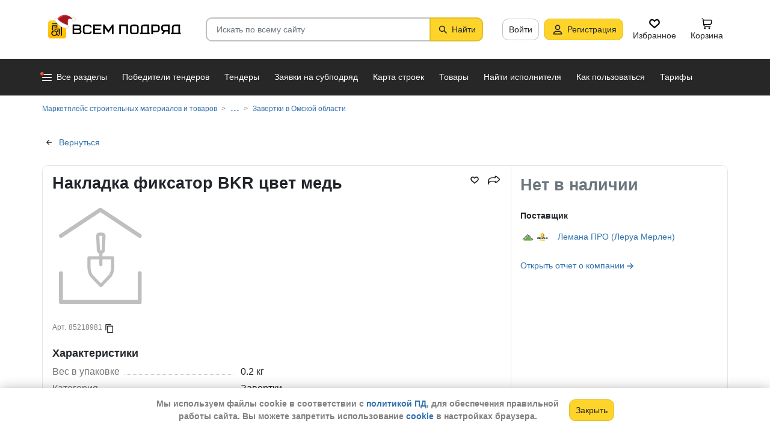

--- FILE ---
content_type: text/html; charset=utf-8
request_url: https://vsem-podryad.ru/product/nakladka-fiksator-bkr-cvet-med_17d1fcb6-9127-42d9-9efc-df05dbb5b3d5/?region=Omskaja_obl
body_size: 27537
content:
<!DOCTYPE html>
<html lang="ru">
	<head>
		<script>if (![].flat) document.location = '/unsupportedBrowser/'</script>
		<meta name="viewport" content="width=device-width, initial-scale=1">
		<meta http-equiv="Content-Type" content="text/html; charset=utf-8">
		<meta http-equiv="X-UA-Compatible" content="IE=edge">
		<title>Купить Накладка фиксатор BKR цвет медь 85218981 в Омской области - от поставщика Лемана ПРО (Леруа Мерлен) - в наличии. Самовывоз или доставка, различные формы оплаты</title>

		<meta name="description" content="Накладка фиксатор BKR цвет медь по цене null в Омской области. Основные характеристики: Вес, кг: 0.2, Количество в наборе: 1, Цвет: Медь, Основной материал: ЦАМ (цинк-алюминий-медь), Тип упаковки: Блистерная упаковка">

		<meta property="og:type" content="website">
		<meta property="og:site_name" content="Сервис &quot;Всем Подряд&quot; — строительные заказы и субподряды">
		<meta property="og:locale" content="ru_RU">
		<meta property="og:title" content="Купить Накладка фиксатор BKR цвет медь 85218981 в Омской области - от поставщика Лемана ПРО (Леруа Мерлен) - в наличии. Самовывоз или доставка, различные формы оплаты">
		<meta property="og:description" content="Накладка фиксатор BKR цвет медь по цене null в Омской области. Основные характеристики: Вес, кг: 0.2, Количество в наборе: 1, Цвет: Медь, Основной материал: ЦАМ (цинк-алюминий-медь), Тип упаковки: Блистерная упаковка">
		<meta property="og:image" content="https://vsem-podryad.ru/bundle/176918044/images/placeholder.svg">

		<meta property="og:url" content="https://vsem-podryad.ru/product/nakladka-fiksator-bkr-cvet-med_17d1fcb6-9127-42d9-9efc-df05dbb5b3d5/">

		<link rel="icon" type="image/svg+xml" href="/bundle/6/favicon.svg">
		<link rel="icon" type="image/vnd.microsoft.icon" href="/bundle/6/favicon.ico">

		<link rel="apple-touch-icon-precomposed" href="/bundle/6/apple-touch-icon.png">
		<link rel="apple-touch-icon" sizes="120x120" href="/bundle/6/apple-touch-icon.png">
		<link rel="apple-touch-icon" sizes="180x180" href="/bundle/6/apple-touch-icon.png">

		<link rel="icon" type="image/png" sizes="32x32" href="/bundle/6/favicon-32x32.png">
		<link rel="icon" type="image/png" sizes="16x16" href="/bundle/6/favicon-16x16.png">
		<link rel="manifest" href="/bundle/6/manifest.json">
		<link rel="mask-icon" href="/bundle/6/safari-pinned-tab.svg" color="#fed42b">
		<meta name="theme-color" content="#fed42b">
		<link rel="canonical" href="https://vsem-podryad.ru/product/nakladka-fiksator-bkr-cvet-med_17d1fcb6-9127-42d9-9efc-df05dbb5b3d5/">

		<script>
			const jqueryLoadQueue = [];
			$ = f => {
				if (typeof f !== 'function')
					throw new Error('jQuery not in jQuery');
				jqueryLoadQueue.push(f);
			};

			function onJQueryLoaded() {
				jQuery.holdReady(true);
				jqueryLoadQueue.forEach(x => $(x));
			}
		</script>
		
		
		<script src="/bundle/176918044/scripts/libs/jquery.min.js" defer onload="onJQueryLoaded()"></script>

		<link href="/bundle/176918044/styles/main.css" rel="stylesheet">
		


		<script>
	// 
	window.invokeAnalytics = function (category, action, label, value) {
		if (window.Android && window.Android.logEvent) {
			window.Android.logEvent('event-to-ga', category, action, label, value);
			return;
		}
		if (window.dataLayer) {
			window.dataLayer.push({'event': 'event-to-ga', eventCategory : category, 'eventAction' : action, 'eventLabel' : label, 'eventValue' : value });
		}
	};
	// 
	window.analyticsToGA4 = function (action, params){
		if (window.dataLayer) {
			window.dataLayer.push({'event': 'event-to-ga4', 'eventName': action, 'eventParams': params});
		}
	};
	window.addEcommerceAction = function (action, params) {
		if (window.dataLayer && getEcommerce) {
			// 
			window.dataLayer.push({ecommerce: null});
			window.dataLayer.push({'event': action, 'ecommerce': getEcommerce(action, params)});
		}
	};
	window.invokeYM = function (goal) {
		ym && ym('37379905', 'reachGoal', goal);
		return true;
	};
</script>

		<style>.async-hide { opacity: 0 !important} </style>
<script>(function(a,s,y,n,c,h,i,d,e){s.className+=' '+y;h.start=1*new Date;
	h.end=i=function(){s.className=s.className.replace(RegExp(' ?'+y),'')};
	(a[n]=a[n]||[]).hide=h;setTimeout(function(){i();h.end=null},c);h.timeout=c;
})(window,document.documentElement,'async-hide'+(sessionStorage&&(sessionStorage.getItem('adblocker')||'')),'dataLayer',parseInt('1500'),{'GTM-P6VH2KK':true});
window.dataLayer = window.dataLayer || [];
</script>
<script>
	(function(i,s,o,g,r,a,m){i['GoogleAnalyticsObject']=r;i[r]=i[r]||function(){
		(i[r].q=i[r].q||[]).push(arguments)},i[r].l=1*new Date();a=s.createElement(o),
		m=s.getElementsByTagName(o)[0];a.async=1;a.src=g;m.parentNode.insertBefore(a,m)
	})(window,document,'script','https://www.google-analytics.com/analytics.js','ga');

	ga('create', 'UA-97615493-1', 'auto');
	ga('require', 'GTM-P6VH2KK');
	// Remove pageview call
</script>

<!-- Google Tag Manager -->
<script>(function(w,d,s,l,i){w[l]=w[l]||[];w[l].push({'gtm.start':
		new Date().getTime(),event:'gtm.js'});var f=d.getElementsByTagName(s)[0],
	j=d.createElement(s),dl=l!='dataLayer'?'&l='+l:'';j.async=true;j.src=
	'https://www.googletagmanager.com/gtm.js?id='+i+dl;j.onerror=function(){sessionStorage && sessionStorage.setItem('adblocker',1)};f.parentNode.insertBefore(j,f);
})(window,document,'script','dataLayer','GTM-TLFQ2MF');</script>
<!-- End Google Tag Manager -->


<!-- Yandex.Metrika counter -->
<script src="//mc.yandex.ru/metrika/tag.js" async></script>
<script>
	(function(m,e,t,r,i,k,a){m[i]=m[i]||function(){(m[i].a=m[i].a||[]).push(arguments)};
		m[i].l=1*new Date();k=e.createElement(t),a=e.getElementsByTagName(t)[0],k.async=1,k.src=r,a.parentNode.insertBefore(k,a)})
	(window, document, 'script', 'https://mc.yandex.ru/metrika/tag.js', 'ym');
</script>
<script>
	ym && ym('37379905', "init", {
		clickmap: true,
		trackLinks: true,
		accurateTrackBounce: true,
		webvisor: true,
		ecommerce: "dataLayer"
	});
</script><!-- End Yandex.Metrika counter --> 

		<script src="/bundle/176918044/scripts/libs/slick.min.js" defer></script><meta name="description" content="Накладка фиксатор BKR цвет медь по цене null в Омской области. Основные характеристики: Вес, кг: 0.2, Количество в наборе: 1, Цвет: Медь, Основной материал: ЦАМ (цинк-алюминий-медь), Тип упаковки: Блистерная упаковка">

		

		<script>
				if (window.Android && window.Android.enableUrlRestrictions) {
					window.Android.enableUrlRestrictions();
				} else if (window.webkit && window.webkit.messageHandlers && window.webkit.messageHandlers.enableUrlRestrictions) {
					window.webkit.messageHandlers.enableUrlRestrictions.postMessage('');
				}
			</script></head>
<body>
	<noscript>
			<iframe src="https://www.googletagmanager.com/ns.html?id=GTM-TLFQ2MF" height="0" width="0" style="display:none;visibility:hidden"></iframe>
		</noscript><noscript><div><img src="https://mc.yandex.ru/watch/37379905" style="position:absolute; left:-9999px;" alt="" /></div></noscript>

	<script src="/bundle/176918044/scripts/scripts.min.js" defer></script>

	<div class="cookie-alert-panel no-print">
			<div class="cookie-alert-panel-inner">
				<p class="cookie-alert-panel-message">Мы используем файлы cookie в соответствии с <a href="/custom/privacy-cookies/">политикой ПД</a>, для обеспечения правильной работы сайта. Вы можете запретить использование <a href="/custom/privacy-cookies/">cookie</a> в настройках браузера.</p>
					<button class="cookie-alert-panel-close btn btn-primary">Закрыть</button>
			</div>
		</div>

	<div class="wrapper">
		<div class="overlay"></div>

		<div id="fullpage">
			<nav id="top-menu" class="navbar fixed-top" data-spy="affix" data-offset-top="10">
	

	<div class="navbar-wrapper">
		<div class="container">
			<div class="navbar-inner">
				<button type="button" class="header-hamburger hidden-lg hidden-md">
					<span class="sr-only">Развернуть</span>
					<i class="header-hamburger-toggle"></i>
				</button>

				<a class="header-logo" href="/">
					<svg width="240" height="50" clip-rule="evenodd" fill-rule="evenodd" viewBox="0 0 240 50" xmlns="http://www.w3.org/2000/svg"><defs><linearGradient id="a" x1="14.853" x2="15.169" y2="30.349" gradientTransform="translate(10.317 9.99) scale(.99021)" gradientUnits="userSpaceOnUse"><stop stop-color="#FED42B" offset="0"/><stop stop-color="#FFB800" offset="1"/></linearGradient></defs><path d="M50.65 16.869h9.427c2.666 0 4.848 2.055 4.848 4.568 0 1.21-.506 2.314-1.33 3.134 1.14.886 1.87 2.226 1.87 3.718 0 2.652-2.304 4.821-5.119 4.821H50.65zm170.03 0h8.619v13.704h1.077v2.537h-16.161v-2.537h1.616v-9.136c0-2.513 2.182-4.569 4.848-4.569zm5.925 13.704V19.406h-5.926c-1.185 0-2.154.914-2.154 2.03v9.137zm-14.65-13.705h-9.159c-2.666 0-4.848 2.056-4.848 4.569v2.537c0 2.007 1.392 3.723 3.312 4.332l-3.312 4.804h3.212l3.148-4.568h4.953v4.568h2.693zm-2.694 2.538v6.599h-6.465c-1.185 0-2.155-.914-2.155-2.03v-2.538c0-1.117.97-2.03 2.155-2.03h6.465zm-27.715-2.538h9.158c2.667 0 4.849 2.056 4.849 4.569v3.552c0 2.513-2.182 4.569-4.849 4.569h-6.464v3.552h-2.694zm2.694 2.538v7.614h6.464c1.186 0 2.155-.914 2.155-2.03v-3.553c0-1.117-.97-2.03-2.155-2.03h-6.464zm-15.202-2.538h8.62v13.705h1.077v2.537h-16.162v-2.537h1.616v-9.136c0-2.513 2.182-4.569 4.849-4.569zm5.926 13.705V19.406h-5.926c-1.185 0-2.155.914-2.155 2.03v9.137zm-46.739-13.705h14.545V33.11h-2.693V19.406h-9.159V33.11h-2.693V16.868zm-24.512 0l6.464 9.38 6.465-9.38h2.155V33.11h-2.694v-10.8l-5.926 8.597-5.926-8.597v10.8h-2.693V16.868zm-18.615 0h13.467v2.538H87.791v4.06h9.159v2.539h-9.16v4.568h10.774v2.537H85.098V16.868zm65.812 0h4.848c2.667 0 4.849 2.056 4.849 4.569v7.105c0 2.513-2.182 4.568-4.849 4.568h-4.848c-2.667 0-4.849-2.055-4.849-4.568v-7.105c0-2.513 2.182-4.569 4.849-4.569zm0 2.538h4.848c1.185 0 2.155.914 2.155 2.03v7.106c0 1.117-.97 2.03-2.155 2.03h-4.848c-1.186 0-2.155-.913-2.155-2.03v-7.105c0-1.117.97-2.03 2.155-2.03zm-78.203-2.538h4.849c2.666 0 4.848 2.056 4.848 4.569H79.71c0-1.117-.97-2.03-2.154-2.03h-4.849c-1.185 0-2.155.913-2.155 2.03v7.105c0 1.117.97 2.03 2.155 2.03h4.849c1.185 0 2.154-.913 2.154-2.03h2.694c0 2.513-2.182 4.568-4.848 4.568h-4.849c-2.666 0-4.848-2.055-4.848-4.568v-7.105c0-2.513 2.182-4.569 4.848-4.569zm-19.364 9.137v4.568h7.272c1.334 0 2.425-1.028 2.425-2.284 0-1.256-1.091-2.284-2.425-2.284h-7.272zm0-6.599v4.06h7.003c1.185 0 2.155-.913 2.155-2.03 0-1.116-.97-2.03-2.155-2.03h-7.003z"/><path class="pathLogoIcon" d="M10.025 14.401a4.413 4.413 0 014.412-4.412h21.175a4.413 4.413 0 014.413 4.412v21.176a4.413 4.413 0 01-4.413 4.412H14.437a4.413 4.413 0 01-4.412-4.412z" fill="#fed42b"/><path class="pathLogoIcon" d="M10.025 14.401a4.413 4.413 0 014.412-4.412h21.175a4.413 4.413 0 014.413 4.412v21.176a4.413 4.413 0 01-4.413 4.412H14.437a4.413 4.413 0 01-4.412-4.412z" fill="url(#a)"/><path d="M16.773 18.25h8.435v4.38H23.74v-3.032h-5.5v6.382a6.23 6.23 0 00-1.468.697V18.25zm13.936-4.043h2.934v.674h1.1v1.348h-1.1v.674h-.734V35.77l-1.467-.778v-18.09h-.733v-.674H16.773V14.88H30.71v-.674zM22.274 24.99v.991a6.485 6.485 0 00-1.467-.294v-2.044h8.435v10.184l-1.467-.778V24.99h-5.501zm2.934 1.348h1.467v2.696h-1.467zm-4.4-5.728h1.466v2.022h-1.467z"/><path d="M20.257 26.674c2.734 0 4.95 2.037 4.95 4.549a4.2 4.2 0 01-.342 1.666l3.063 1.625c.35.186.47.6.269.92-.202.322-.653.433-1.002.248l-3.065-1.626c-.907 1.045-2.305 1.715-3.873 1.715-2.734 0-4.95-2.036-4.95-4.548 0-2.513 2.216-4.55 4.95-4.55zm-.388 1.99c.722 0 1.375.275 1.842.716a3.13 3.13 0 00-1.331-.293c-1.62 0-2.934 1.207-2.934 2.696 0 .124-.144-.557-.144-.76 0-1.302 1.15-2.359 2.567-2.359zm2.852.295a3.634 3.634 0 00-2.464-.937c-.962 0-1.833.358-2.463.937-.63.58-1.02 1.38-1.02 2.264 0 .884.39 1.684 1.02 2.263.63.58 1.5.938 2.463.938.962 0 1.833-.359 2.464-.938.63-.58 1.02-1.38 1.02-2.263 0-.884-.39-1.685-1.02-2.264z"/><g transform="translate(7.078 -2.647) scale(.83834)"><circle transform="matrix(-1 0 0 1 63 4.959)" cx="8.882" cy="8.176" r="3.5" fill="#fff" stroke="#ccc"/><path d="M43.548 12.148c-2.36 2.103-1.254 9.307-1.254 12.312-11.804 1.628-23.82-9.62-20.5-13 12.689-13.822 25.32-5.32 29.5.69-1.721-1.128-5.385-2.104-7.746 0z" fill="#dc353e"/><path d="M43.893 12.492c-2.36 2.103-1.254 9.307-1.254 12.312-11.804 1.628-21.82-8.12-18.5-11.5 10.736-11.694 21.43-7.408 27-2.172l-.65 1.361c-2.3-.83-5.106-1.327-6.596 0z" fill="#a3181f"/><path d="M22.545 12.677c2.311 3.023 5.944 5.6 9.585 7.598 3.602 1.977 7.168 3.362 9.367 4.038.751.032 1.266.5 1.564 1.08.3.586.41 1.326.384 2.027-.025.704-.188 1.431-.493 2-.3.558-.805 1.073-1.535 1.073-8.328 0-14.565-3.97-18.704-8.103a32.261 32.261 0 01-4.661-5.875 20.111 20.111 0 01-1.177-2.184 7.938 7.938 0 01-.306-.771 2.035 2.035 0 01-.12-.59c0-.69.536-1.069 1.036-1.251.513-.187 1.165-.245 1.8-.22a7.247 7.247 0 011.884.318c.533.171 1.087.441 1.376.86z" fill="#fff" stroke="#ccc"/></g></svg>
				</a>
				

				<div class="search-field-wrap search-not-open" id="search-block">
	<div role="search" class="search-input-wrap" data-toggle="dropdown" aria-haspopup="true" aria-expanded="false">
		<input type="search" inputmode="search" name="search_term_string" class="form-control search-field-input" value="" placeholder="Искать по всему сайту" autocomplete="off">
		<div id="search-clear" class="icon-close search-clear" style="display:none"></div>
	</div>
	<a class="btn btn-primary search-button btn-with-icon" href="#grid-wrapper">
		<i class="icon-search"></i>
		<span class="search-button-text">Найти</span>
	</a>

	<div class="search-list-wrapper dropdown-menu">
		<div class="search-list-items-container">
			<div class="search-list-items">
					<p class="global-search-empty-data">Начните вводить запрос в поиск</p>
				</div></div>
	</div>
</div>
<button class="mobile-search-button open-search-input hidden-lg hidden-md"><span class="sr-only">Найти</span></button>
<script>
	$(function () {
		const routeBlock = '';
		const routeQuery = '';

		const $searchBlock = $('#' + 'search-block');
		const $searchList = $searchBlock.find('.search-list-wrapper');
		const $searchListItemsContainer = $searchBlock.find('.search-list-items-container');
		const $searchInput = $searchBlock.find('.search-input-wrap');
		const $searchFieldInput = $searchBlock.find('.search-field-input');
		const $searchButtonLink = $searchBlock.find('.search-button');
		const $searchClearButton = $searchBlock.find('.search-clear');
		const $body = $('body');

		const $searchExample = $('#search-example');

		const blurIfRequired = function() {
			$searchInput.dropdown('hide');
		};

		// var searchButtonLink = $searchButtonLink[0];
		const checkClearButtonVisibility = function () {
			if ($searchFieldInput.val()) {
				$searchClearButton.show();
			} else {
				$searchClearButton.hide();
			}
		};

		$searchButtonLink.on('click touchstart', function ($evt) {
			$evt.preventDefault();
			$evt.stopPropagation();

			const inputValue = $searchFieldInput.val().trim();

			if (inputValue.length > 3) {
				saveSearchValue(inputValue);
			}

			emitSearchAction(inputValue);
			blurIfRequired();
			$searchButtonLink.blur();
		});

		let searchExampleItems = null;

		function fillPopularSearchQueryList() {
			if ('0' === '1')
				return;

			if (searchExampleItems !== null)
				return;

			ApiManager.PopularSearchQueries.GetPopularSearchQueryList()
				.done(function(response) {
					searchExampleItems = response;
					$searchListItemsContainer.prepend(getPopularAndLastSearchRequests(''));
				});
		}

		const localStorageItemName = 'TopSearch_' + 'products';

		function getPopularAndLastSearchRequests(search) {
			let normalizedSearch = search.toLowerCase();
			const searchExample = searchExampleItems ? searchExampleItems.filter(x => x.Title.toLowerCase().indexOf(normalizedSearch) !== -1).splice(0, 4) : [];
			const lcSearchArray =  JSON.parse(localStorage.getItem(localStorageItemName)) || [];

			//Todo: Временная фича что бы убрать дублирование запросов в localStorage, затрем дублирование у пользовтелей и уберем её
			const latestDatesMap = new Map();

			lcSearchArray.forEach(obj => {
				const currentValue = obj.value;

				if (!latestDatesMap.has(currentValue) || obj.date > latestDatesMap.get(currentValue)) {
					latestDatesMap.set(currentValue, obj.date);
				}
			});

			const uniqueSearchArray = Array.from(latestDatesMap.entries()).map(([value, date]) => ({
				value,
				date
			})).sort((a, b) => new Date(b.date) - new Date(a.date));

			localStorage.setItem(localStorageItemName, JSON.stringify(uniqueSearchArray));
			//Todo: конец временной фичи

			const lastSearch = uniqueSearchArray.filter(x => x.value.toLowerCase().indexOf(normalizedSearch) !== -1).splice(0, 4);

			const $requestsContainer = $('<div class="search-list-items"></div>');

			lastSearch.splice(0, 4 - (searchExample.length > 2 ? 2 : searchExample.length))
				.forEach(x => {
					const url = routeBlock ?
							RouteManager.getUrl(routeBlock, null, { [routeQuery]: x.value })
							: RouteManager.getUrl('GlobalSearch', null, { from: 'general-search-personal', search: x.value, tab: 'products' });
					const $a = $('<a class="search-list-items-block" />').attr('href', url);
					$a.append('<i class="search-list-items-icon icon-wait"></i>').append($('<span/>').text(x.value));
					$requestsContainer.append($a);
				});

			searchExample.splice(0, 4 - (lastSearch.length > 2 ? 2 : lastSearch.length))
				.forEach(x => {
					const url = routeBlock ?
							RouteManager.getUrl(routeBlock, null, { [routeQuery]: x.Title })
							: RouteManager.getUrl('GlobalSearch', null, { from: 'general-search-popular', search: x.Title, tab: 'products' });
					const $a = $('<a class="search-list-items-block" />').attr('href', url);
					$a.append('<i class="search-list-items-icon icon-search-grey"></i>').append($('<span/>').text(x.Title));
					$requestsContainer.append($a);
			});

			return $requestsContainer;
		}

		function saveSearchValue(searchValue) {
			if (typeof localStorage === 'object') {
				const lcSearchArray = JSON.parse(localStorage.getItem(localStorageItemName)) || [];

				const lcSearchValue = lcSearchArray.find(x => x.value === searchValue);

				if (!lcSearchValue) {
					lcSearchArray.unshift({ value: searchValue, date: new Date() });
					lcSearchArray.splice(1000);
				} else {
					lcSearchValue.date = new Date();
				}

				localStorage.setItem(localStorageItemName, JSON.stringify(lcSearchArray.sort((a, b) => new Date(b.date) - new Date(a.date))));
			}
		}

		function emitSearchAction(value) {
			if (window.headerSearchItems && window.headerSearchItems['search-block'])
				window.headerSearchItems['search-block'](value);
			else
				defaultHeaderSearchItems(value);
		}

		// 
		$searchFieldInput.on('input', checkClearButtonVisibility);
		$searchFieldInput.on('keypress', function (e) {
			if (e.which === 13) {
				e.preventDefault();

				const $autoCompleteSelected = $searchList.find('.global-search-item-selected');
				if ($autoCompleteSelected.length) {
					$autoCompleteSelected.click();
				} else {
					const inputValue = $searchFieldInput.val();

					saveSearchValue(inputValue);
					emitSearchAction(inputValue);
				}

				// blurIfRequired();
				if ($searchInput.attr('aria-expanded') === 'true') {
					$searchInput.dropdown('toggle');
				}
			}
		});

		$searchFieldInput.on('keydown', function (e) {
			const itemsSelector = '.global-search-item,.btn-link,.search-list-items-block,.search-item';
			if (e.key === 'ArrowDown') {
				e.preventDefault();
				const $items = $searchList.find(itemsSelector);

				if (!$items.length)
					return;

				let selectedIdx = -1;
				$items.each((i, e) => {
					if ($(e).hasClass('global-search-item-selected')) {
						selectedIdx = i;
						return false;
					}
				});

				if (selectedIdx >= 0)
					$($items[selectedIdx]).removeClass('global-search-item-selected');
				selectedIdx++;
				if (selectedIdx >= $items.length)
					selectedIdx = $items.length - 1;
				$($items[selectedIdx]).addClass('global-search-item-selected')[0].scrollIntoView(false);
			} else if (e.key === 'ArrowUp') {
				e.preventDefault();
				const $items = $searchList.find(itemsSelector);

				if (!$items.length)
					return;

				let selectedIdx = -1;
				$items.each((i, e) => {
					if ($(e).hasClass('global-search-item-selected')) {
						selectedIdx = i;
						return false;
					}
				});

				if (selectedIdx >= 0)
					$($items[selectedIdx]).removeClass('global-search-item-selected');
				selectedIdx--;
				if (selectedIdx < 0)
					selectedIdx = 0;
				$($items[selectedIdx]).addClass('global-search-item-selected')[0].scrollIntoView(false);
			} else if (e.key === 'PageUp') {
				e.preventDefault();
				const $items = $searchList.find(itemsSelector);

				if (!$items.length)
					return;

				let selectedIdx = -1;
				$items.each((i, e) => {
					if ($(e).hasClass('global-search-item-selected')) {
						selectedIdx = i;
						return false;
					}
				});

				if (selectedIdx > 0)
					$($items[selectedIdx]).removeClass('global-search-item-selected');

				$($items[0]).addClass('global-search-item-selected')[0].scrollIntoView(false);
			}  else if (e.key === 'PageDown') {
				e.preventDefault();
				const $items = $searchList.find(itemsSelector);

				if (!$items.length)
					return;

				let selectedIdx = -1;
				$items.each((i, e) => {
					if ($(e).hasClass('global-search-item-selected')) {
						selectedIdx = i;
						return false;
					}
				});

				if (selectedIdx >= 0)
					$($items[selectedIdx]).removeClass('global-search-item-selected');

				$($items[$items.length - 1]).addClass('global-search-item-selected')[0].scrollIntoView(false);
			}
		});

		let searchTimeoutId = null;
		let loaderTimeoutId = null;
		let prevSearchValue = null;

		const onSearchInput = function () {
			const newSearchValue = $searchFieldInput.val().trim();
			if (prevSearchValue === newSearchValue)
				return;

			if (prevSearchValue && prevSearchValue.length > 2 && newSearchValue.length <= 2) {
				prevSearchValue = newSearchValue;
				addInitialBlock();
				return;
			}

			prevSearchValue = newSearchValue;

			if (searchTimeoutId) {
				clearTimeout(searchTimeoutId);
			}

			searchTimeoutId = setTimeout(function () {
				const searchValue = $searchFieldInput.val().trim();
				const currentTimeoutId = searchTimeoutId;

				if (searchValue.length > 2) {
					if ($searchListItemsContainer.find('.grid-loader').length === 0)
						$searchListItemsContainer.prepend('<div class="grid-loader" style="display:none;"></div>');

					const $autoCompleteSelected = $searchListItemsContainer.find('.global-search-item-selected');
					const autoCompleteSelectedLink = $autoCompleteSelected.data('link');
					loaderTimeoutId = setTimeout(() => $searchListItemsContainer.find('.grid-loader').show(), 250);

					$.ajax({
						url: RouteManager.getUrl('GlobalSearchAutocompleteBlock', null, { search: searchValue }),
						type: 'GET',
						success: function(res) {
							// new search is performing, do nothing to avoid blinking of result or showing previous
							if (searchTimeoutId !== currentTimeoutId)
								return;
							clearTimeout(loaderTimeoutId);
							$searchListItemsContainer.html(res);
							$searchListItemsContainer.prepend(getPopularAndLastSearchRequests(searchValue));
							// restore selection
							if (autoCompleteSelectedLink)
								$searchListItemsContainer.find('.global-search-item[data-link="' + autoCompleteSelectedLink + '"]').addClass('global-search-item-selected');
						},
						error: function() {
							clearTimeout(loaderTimeoutId);
							$searchListItemsContainer.html('<div class="search-list-items"><p class="global-search-empty-data">Данные временно недоступны</p></div>');
						}
					});
				}
			}, 300);
		};

		$searchFieldInput.on('input', function () {
			if ($searchInput.attr('aria-expanded') === 'false') {
				$searchInput.dropdown('toggle');
			}

			onSearchInput();
		});

		if ($searchFieldInput.val()) {
			if ($searchInput.attr('aria-expanded') === 'true')
				onSearchInput();
		}

		checkClearButtonVisibility();

		const defaultHeaderSearchItems = function (value) {
			// 
			/*if (value) {
				value = value.replace(/,/g, ' ');
			}*/

			RouteManager.gotoUrl('GlobalSearch', null, { from: 'general-search', search: value, tab: 'products' });
		};

		$searchClearButton.on('click', function (e) {
			e.preventDefault();
			e.stopPropagation();

			$searchFieldInput.val('');

			addInitialBlock();

			$searchClearButton.hide();

			blurIfRequired();
		});

		function addInitialBlock() {
			if ($searchExample.length) {
				$searchListItemsContainer.html($searchExample);
			} else {
				$searchListItemsContainer.html('<div class="search-list-items"><p class="global-search-empty-data">Начните вводить запрос в поиск</p></div>');
			}
		}

		// Поиск по пунктам из выпадающего списка в строке поиска
		$searchList.on('click', '.search-item', function () {
			const $this = $(this);
			const itemValue = $this.data('searchItem');

			$searchFieldInput.val(itemValue);
			emitSearchAction(itemValue);
			blurIfRequired();
			checkClearButtonVisibility();
		});

		$searchList.on('click', '.js-global-search-link', function () {
			const $this = $(this);
			const link = $this.data('link');
			const inputValue = $searchFieldInput.val();

			if (inputValue) {
				saveSearchValue(inputValue);
			}

			if (link) {
				RouteManager.gotoRawUrl(link, null, {});
			}
		});

		// it seems, we have somewhere preventDefault on click, so, will manually navigate to target url
		$searchListItemsContainer.on('click', 'a', function () {
			RouteManager.gotoRawUrl($(this).attr('href'), null, {});
		});

		const $topMenu = $('#top-menu');
		$searchBlock.on('show.bs.dropdown', function () {
			const scrollbarWidth = window.innerWidth - document.documentElement.clientWidth;

			$body.addClass('search-open');
			$body.css({ 'padding-right': scrollbarWidth });
			$topMenu.css({ 'padding-right': scrollbarWidth });
			$topMenu.addClass('show');
			$searchBlock.removeClass('search-not-open');
			fillPopularSearchQueryList();
		});

		$searchBlock.on('hide.bs.dropdown', function () {
			$body.removeClass('search-open');
			$body.css({ 'padding-right': 0 });
			$topMenu.css({ 'padding-right': 0 });
			$topMenu.removeClass('show');
			$searchBlock.addClass('search-not-open');
		});
	});
</script>
<div class="login-item-block hidden-sm hidden-xs">
						<a href="/login/?redirectUrl=%2Fproduct%2Fnakladka-fiksator-bkr-cvet-med_17d1fcb6-9127-42d9-9efc-df05dbb5b3d5%2F%3Fregion%3DOmskaja_obl" class="btn btn-with-icon" title="Войти">Войти</a><a href="/registration/" class="btn btn-primary btn-with-icon" title="Регистрация">
				<i class="icon-person-on-btn"></i>
				Регистрация
			</a><a class="btn btn-icon-only personal-btn" href="/favorites/">
					<div class="js-favorites-btn">
						<div class="person-icon-block">
							<img alt="Избранное" height="20" width="20" src="/bundle/176918044/images/icons/menu-favorites.svg" />
						</div>
					</div>
					<span>Избранное</span>
				</a><a class="btn personal-btn js-cart-btn" href="/cart/">
					<div class="person-icon-block">
						<img alt="Корзина" height="20" width="20" src="/bundle/176918044/images/icons/personal-menu-cart-icn.svg" />
					</div>
					<span class="personal-link-label">Корзина</span>
				</a></div>
			</div>
		</div>
	</div>

	<div class="js-scrolled-block top-menu hidden-sm hidden-xs ">
		<div class="container">
			<ul class="navbar-nav main-menu">
					<li>
	<a class="all-menu-item has-new-item" href="/">
		<div class="icon-bar-block">
			<span class="icon-bar-item"></span>
			<span class="icon-bar-item"></span>
			<span class="icon-bar-item"></span>
		</div>
		<span>Все разделы</span>
	</a>
</li><li class="nav-item">
				<a class="nav-link " href="/purchases/">
					<span>Победители тендеров</span>
				</a>
			</li><li class="nav-item">
					<a class="nav-link " href="/activepurchases/">
						<span>Тендеры</span>
					</a>
				</li><li class="nav-item">
					<a class="nav-link " href="/request/">
						<span>Заявки на субподряд</span>
					</a>
				</li><li class="nav-item">
				<a class="nav-link " href="/custom/choosebuildingregistry/?from=main-menu-horizontal">
					<span>Карта строек</span>
				</a>
			</li><li class="nav-item">
				<a class="nav-link " href="/stroy-catalog/">
					<span>Товары</span>
				</a>
			</li><li class="nav-item">
				<a class="nav-link " href="/requestCreate/">
					<span>Найти исполнителя</span>
				</a>
			</li><li class="nav-item header-search-help-menu-item">
					<a class="nav-link " href="/help/search/">
						<span>Как пользоваться</span>
					</a>
				</li><li class="nav-item">
				
				<a class="nav-link  single-line" href="/tariffplans/">
					<span>Тарифы</span>
				</a>
			</li>
			</ul>
			

<div class="secondary-menu-wrapper">
	<div class="container">
		<div class="secondary-menu-inner">
			<ul class="secondary-menu">
				<li class="secondary-menu-item">
						<a class="secondary-menu-item-link link-with-icon" href="/purchases/">
							<span>Победители тендеров</span>
							<i class="icon-angle-right-grey secondary-menu-item-icon"></i>
						</a>
					</li><li class="secondary-menu-item">
						<a class="secondary-menu-item-link link-with-icon" href="/nowinnerpurchases/">
							<span>Завершенные тендеры</span>
							<i class="icon-angle-right-grey secondary-menu-item-icon"></i>
						</a>
					</li><li class="secondary-menu-item">
						<a class="secondary-menu-item-link link-with-icon" href="/activepurchases/">
							<span>Тендеры</span>
							<i class="icon-angle-right-grey secondary-menu-item-icon"></i>
						</a>
					</li><li class="secondary-menu-item">
						<a class="secondary-menu-item-link link-with-icon" href="/request/">
							<span>Заявки на субподряд</span>
							<i class="icon-angle-right-grey secondary-menu-item-icon"></i>
						</a>
					</li><li class="secondary-menu-item">
						<a class="secondary-menu-item-link link-with-icon" href="/buildingregistry/?from=main-menu-all-sections-left">
							<span>Карта новостроек России</span>
							<i class="icon-angle-right-grey secondary-menu-item-icon"></i>
						</a>
					</li><li class="secondary-menu-item">
						<a class="secondary-menu-item-link link-with-icon" href="/profbuildingregistry/?from=main-menu-all-sections-left">
							<span>Карта строек Pro</span>
							<i class="icon-angle-right-grey secondary-menu-item-icon"></i>
						</a>
					</li><li class="secondary-menu-item">
						<a class="secondary-menu-item-link link-with-icon" href="/listing/">
							<span>Объявления</span>
							<i class="icon-angle-right-grey secondary-menu-item-icon"></i>
						</a>
					</li><li class="secondary-menu-item">
						<a class="secondary-menu-item-link link-with-icon" href="/stroy-catalog/">
							<span>Товары</span>
							<i class="icon-angle-right-grey secondary-menu-item-icon"></i>
						</a>
					</li><li class="secondary-menu-item">
						<a class="secondary-menu-item-link link-with-icon" href="/companies/">
							<span>Организации</span>
							<i class="icon-angle-right-grey secondary-menu-item-icon"></i>
						</a>
					</li><li class="secondary-menu-item">
						<a class="secondary-menu-item-link link-with-icon" href="/requestCreate/">
							<span>Найти исполнителя</span>
							<i class="icon-angle-right-grey secondary-menu-item-icon"></i>
						</a>
					</li><li class="secondary-menu-item">
						<a class="secondary-menu-item-link link-with-icon" href="/tender/create/">
							<span>Создать тендер</span>
							<i class="icon-angle-right-grey secondary-menu-item-icon"></i>
						</a>
					</li><li class="secondary-menu-item">
						<a class="secondary-menu-item-link link-with-icon" href="/tariffplans/">
							<span>Тарифы</span>
							<i class="icon-angle-right-grey secondary-menu-item-icon"></i>
						</a>
					</li><li class="secondary-menu-item">
						<a class="secondary-menu-item-link link-with-icon" href="/help/search/">
							<span>Как пользоваться</span>
							<i class="icon-angle-right-grey secondary-menu-item-icon"></i>
						</a>
					</li><li class="secondary-menu-item">
						<a class="secondary-menu-item-link link-with-icon" href="/custom/faq/">
							<span>FAQ</span>
							<i class="icon-angle-right-grey secondary-menu-item-icon"></i>
						</a>
					</li><li class="secondary-menu-item">
						<a class="secondary-menu-item-link link-with-icon" href="/topsearch/">
							<span>Популярные запросы</span>
							<i class="icon-angle-right-grey secondary-menu-item-icon"></i>
						</a>
					</li><li class="secondary-menu-item">
						<a class="secondary-menu-item-link link-with-icon" href="/news/">
							<span>Новости</span>
							<i class="icon-angle-right-grey secondary-menu-item-icon"></i>
						</a>
					</li><li class="secondary-menu-item">
						<a class="secondary-menu-item-link link-with-icon" href="/contacts/">
							<span>Контакты</span>
							<i class="icon-angle-right-grey secondary-menu-item-icon"></i>
						</a>
					</li>
			</ul>

			<ul class="accent-menu">
				<li class="accent-menu-item">
					<div class="accent-menu-item-title is-new-item">
							<img height="24" width="24" alt="" class="accent-menu-item-title-icon" src="/bundle/176918044/images/icons/menu-construction-map-icn.svg">
							<span>Профессиональная карта строек</span>
						</div><p class="accent-menu-item-desc">Позволяет продавать стройматериалы и оборудование оптом, а также становиться подрядчиком по строительству</p><a class="accent-menu-item-link link-with-icon" href="/profbuildingregistry/?from=main-menu-all-sections-promo">
							<span>Подробнее</span>
							<i class="icon-angle-right-grey accent-menu-item-icon"></i>
						</a></li>
				<li class="accent-menu-item">
					<div class="accent-menu-item-title is-new-item">
							<img height="24" width="24" alt="" class="accent-menu-item-title-icon" src="/bundle/176918044/images/icons/menu-procat-icn.svg">
							<span>Товары</span>
						</div><p class="accent-menu-item-desc">Каталог строительных товаров и материалов. Покупайте или становитесь поставщиком и находите новых клиентов</p><a class="accent-menu-item-link link-with-icon" href="/stroy-catalog/">
							<span>Подробнее</span>
							<i class="icon-angle-right-grey accent-menu-item-icon"></i>
						</a></li>
			</ul>
		</div>
	</div>
</div>

		</div>
	</div>

	<!-- мобильное меню -->
	<div class="header-slider-wrapper hidden-lg hidden-md">
		<div class="header-slider-inner">
			<div class="header-slider-inner-logo">
				<a class="header-logo" href="/">
					<svg width="240" height="50" clip-rule="evenodd" fill-rule="evenodd" viewBox="0 0 240 50" xmlns="http://www.w3.org/2000/svg"><defs><linearGradient id="a" x1="14.853" x2="15.169" y2="30.349" gradientTransform="translate(10.317 9.99) scale(.99021)" gradientUnits="userSpaceOnUse"><stop stop-color="#FED42B" offset="0"/><stop stop-color="#FFB800" offset="1"/></linearGradient></defs><path d="M50.65 16.869h9.427c2.666 0 4.848 2.055 4.848 4.568 0 1.21-.506 2.314-1.33 3.134 1.14.886 1.87 2.226 1.87 3.718 0 2.652-2.304 4.821-5.119 4.821H50.65zm170.03 0h8.619v13.704h1.077v2.537h-16.161v-2.537h1.616v-9.136c0-2.513 2.182-4.569 4.848-4.569zm5.925 13.704V19.406h-5.926c-1.185 0-2.154.914-2.154 2.03v9.137zm-14.65-13.705h-9.159c-2.666 0-4.848 2.056-4.848 4.569v2.537c0 2.007 1.392 3.723 3.312 4.332l-3.312 4.804h3.212l3.148-4.568h4.953v4.568h2.693zm-2.694 2.538v6.599h-6.465c-1.185 0-2.155-.914-2.155-2.03v-2.538c0-1.117.97-2.03 2.155-2.03h6.465zm-27.715-2.538h9.158c2.667 0 4.849 2.056 4.849 4.569v3.552c0 2.513-2.182 4.569-4.849 4.569h-6.464v3.552h-2.694zm2.694 2.538v7.614h6.464c1.186 0 2.155-.914 2.155-2.03v-3.553c0-1.117-.97-2.03-2.155-2.03h-6.464zm-15.202-2.538h8.62v13.705h1.077v2.537h-16.162v-2.537h1.616v-9.136c0-2.513 2.182-4.569 4.849-4.569zm5.926 13.705V19.406h-5.926c-1.185 0-2.155.914-2.155 2.03v9.137zm-46.739-13.705h14.545V33.11h-2.693V19.406h-9.159V33.11h-2.693V16.868zm-24.512 0l6.464 9.38 6.465-9.38h2.155V33.11h-2.694v-10.8l-5.926 8.597-5.926-8.597v10.8h-2.693V16.868zm-18.615 0h13.467v2.538H87.791v4.06h9.159v2.539h-9.16v4.568h10.774v2.537H85.098V16.868zm65.812 0h4.848c2.667 0 4.849 2.056 4.849 4.569v7.105c0 2.513-2.182 4.568-4.849 4.568h-4.848c-2.667 0-4.849-2.055-4.849-4.568v-7.105c0-2.513 2.182-4.569 4.849-4.569zm0 2.538h4.848c1.185 0 2.155.914 2.155 2.03v7.106c0 1.117-.97 2.03-2.155 2.03h-4.848c-1.186 0-2.155-.913-2.155-2.03v-7.105c0-1.117.97-2.03 2.155-2.03zm-78.203-2.538h4.849c2.666 0 4.848 2.056 4.848 4.569H79.71c0-1.117-.97-2.03-2.154-2.03h-4.849c-1.185 0-2.155.913-2.155 2.03v7.105c0 1.117.97 2.03 2.155 2.03h4.849c1.185 0 2.154-.913 2.154-2.03h2.694c0 2.513-2.182 4.568-4.848 4.568h-4.849c-2.666 0-4.848-2.055-4.848-4.568v-7.105c0-2.513 2.182-4.569 4.848-4.569zm-19.364 9.137v4.568h7.272c1.334 0 2.425-1.028 2.425-2.284 0-1.256-1.091-2.284-2.425-2.284h-7.272zm0-6.599v4.06h7.003c1.185 0 2.155-.913 2.155-2.03 0-1.116-.97-2.03-2.155-2.03h-7.003z"/><path class="pathLogoIcon" d="M10.025 14.401a4.413 4.413 0 014.412-4.412h21.175a4.413 4.413 0 014.413 4.412v21.176a4.413 4.413 0 01-4.413 4.412H14.437a4.413 4.413 0 01-4.412-4.412z" fill="#fed42b"/><path class="pathLogoIcon" d="M10.025 14.401a4.413 4.413 0 014.412-4.412h21.175a4.413 4.413 0 014.413 4.412v21.176a4.413 4.413 0 01-4.413 4.412H14.437a4.413 4.413 0 01-4.412-4.412z" fill="url(#a)"/><path d="M16.773 18.25h8.435v4.38H23.74v-3.032h-5.5v6.382a6.23 6.23 0 00-1.468.697V18.25zm13.936-4.043h2.934v.674h1.1v1.348h-1.1v.674h-.734V35.77l-1.467-.778v-18.09h-.733v-.674H16.773V14.88H30.71v-.674zM22.274 24.99v.991a6.485 6.485 0 00-1.467-.294v-2.044h8.435v10.184l-1.467-.778V24.99h-5.501zm2.934 1.348h1.467v2.696h-1.467zm-4.4-5.728h1.466v2.022h-1.467z"/><path d="M20.257 26.674c2.734 0 4.95 2.037 4.95 4.549a4.2 4.2 0 01-.342 1.666l3.063 1.625c.35.186.47.6.269.92-.202.322-.653.433-1.002.248l-3.065-1.626c-.907 1.045-2.305 1.715-3.873 1.715-2.734 0-4.95-2.036-4.95-4.548 0-2.513 2.216-4.55 4.95-4.55zm-.388 1.99c.722 0 1.375.275 1.842.716a3.13 3.13 0 00-1.331-.293c-1.62 0-2.934 1.207-2.934 2.696 0 .124-.144-.557-.144-.76 0-1.302 1.15-2.359 2.567-2.359zm2.852.295a3.634 3.634 0 00-2.464-.937c-.962 0-1.833.358-2.463.937-.63.58-1.02 1.38-1.02 2.264 0 .884.39 1.684 1.02 2.263.63.58 1.5.938 2.463.938.962 0 1.833-.359 2.464-.938.63-.58 1.02-1.38 1.02-2.263 0-.884-.39-1.685-1.02-2.264z"/><g transform="translate(7.078 -2.647) scale(.83834)"><circle transform="matrix(-1 0 0 1 63 4.959)" cx="8.882" cy="8.176" r="3.5" fill="#fff" stroke="#ccc"/><path d="M43.548 12.148c-2.36 2.103-1.254 9.307-1.254 12.312-11.804 1.628-23.82-9.62-20.5-13 12.689-13.822 25.32-5.32 29.5.69-1.721-1.128-5.385-2.104-7.746 0z" fill="#dc353e"/><path d="M43.893 12.492c-2.36 2.103-1.254 9.307-1.254 12.312-11.804 1.628-21.82-8.12-18.5-11.5 10.736-11.694 21.43-7.408 27-2.172l-.65 1.361c-2.3-.83-5.106-1.327-6.596 0z" fill="#a3181f"/><path d="M22.545 12.677c2.311 3.023 5.944 5.6 9.585 7.598 3.602 1.977 7.168 3.362 9.367 4.038.751.032 1.266.5 1.564 1.08.3.586.41 1.326.384 2.027-.025.704-.188 1.431-.493 2-.3.558-.805 1.073-1.535 1.073-8.328 0-14.565-3.97-18.704-8.103a32.261 32.261 0 01-4.661-5.875 20.111 20.111 0 01-1.177-2.184 7.938 7.938 0 01-.306-.771 2.035 2.035 0 01-.12-.59c0-.69.536-1.069 1.036-1.251.513-.187 1.165-.245 1.8-.22a7.247 7.247 0 011.884.318c.533.171 1.087.441 1.376.86z" fill="#fff" stroke="#ccc"/></g></svg>
				</a>
				<button type="button" class="header-hamburger">
					<i class="header-hamburger-toggle"></i>
					<span class="sr-only">Меню</span>
				</button>
			</div>
			<ul class="navbar-nav main-menu">
				<li class="nav-item not-highlight">
							<a id="header-login-btn" class="login-button link-with-icon" rel="nofollow" href="/login/?redirectUrl=%2Fproduct%2Fnakladka-fiksator-bkr-cvet-med_17d1fcb6-9127-42d9-9efc-df05dbb5b3d5%2F%3Fregion%3DOmskaja_obl" data-toggle="tooltip" data-placement="bottom" title="Вход / Регистрация">
				<img alt="Человек" height="20" width="20" src="/bundle/176918044/images/icons/menu-person.svg" />
				<span class="login-button-text">Вход / Регистрация</span>
			</a>
						</li>

<li class="separator"></li>



<li class="nav-item">
				<a class="nav-link " href="/purchases/">
					<span>Победители тендеров</span>
				</a>
			</li>
<li class="nav-item">
				<a class="nav-link " href="/nowinnerpurchases/">
					<span>Завершенные тендеры</span>
				</a>
			</li>
<li class="nav-item">
					<a class="nav-link " href="/activepurchases/">
						<span>Тендеры</span>
					</a>
				</li>
<li class="nav-item">
					<a class="nav-link " href="/request/">
						<span>Заявки на субподряд</span>
					</a>
				</li>
<li class="nav-item">
				<a class="nav-link " href="/custom/choosebuildingregistry/?from=main-menu-horizontal">
					<span>Карта строек</span>
				</a>
			</li>
<li class="nav-item">
				<a class="nav-link single-line " href="/companies/">
					<span>Организации</span>
				</a>
			</li>
<li class="nav-item">
					<a class="nav-link single-line " href="/listing/">
						<span>Объявления</span>
					</a>
				</li>
<li class="nav-item">
				<a class="nav-link " href="/stroy-catalog/">
					<span>Товары</span>
				</a>
			</li>
<li class="nav-item">
				<a class="nav-link " href="/requestCreate/">
					<span>Найти исполнителя</span>
				</a>
			</li>
<li class="nav-item">
				<a class="nav-link " href="/tender/create/">
					<span>Создать тендер</span>
				</a>
			</li>

<li class="nav-item">
				
				<a class="nav-link  single-line" href="/tariffplans/">
					<span>Тарифы</span>
				</a>
			</li>




<li class="separator"></li>
<li class="nav-item">
			<a class="nav-link" href="/help/search/">
				<span>Как пользоваться</span>
			</a>
		</li><li class="nav-item">
			<a class="nav-link" href="/custom/faq/">
				<span>FAQ</span>
			</a>
		</li><li class="nav-item">
			<a class="nav-link" href="/topsearch/">
				<span>Популярные запросы</span>
			</a>
		</li><li class="nav-item">
			<a class="nav-link" href="/news/">
				<span>Новости</span>
			</a>
		</li><li class="nav-item">
			<a class="nav-link" href="/contacts/?from=main-menu">
				<span>Контакты</span>
			</a>
		</li>
</ul>

			<div class="separator"></div>
			<div class="header-social-buttons">
					<p class="header-social-title">Мы в соц. сетях</p>
					<a href="https://t.me/vsem_podryad" class="header-social-button">
							<img src="/bundle/176918044/images/social-networks/telegram-logo.svg" alt="Телеграм" width="32" height="32">
						</a>
					<a href="https://vk.com/vsem_podryad" class="header-social-button">
							<img src="/bundle/176918044/images/social-networks/vk-logo.svg" alt="Вконтакте" width="32" height="32">
						</a>
					<a href="https://ok.ru/group/54707258589380" class="header-social-button">
							<img src="/bundle/176918044/images/social-networks/ok-logo.svg" alt="Одноклассники" width="32" height="32">
						</a>
					
				</div>
			<div class="header-app-buttons">
					<p class="header-social-title">Скачайте наше приложение</p>
					<a href="https://play.google.com/store/apps/details?id=ru.promtech.vsempodryad" class="header-app-button">
							<img src="/bundle/176918044/images/social-networks/google-play.svg" alt="Google Play" width="116" height="34">
						</a>
					<a href="https://apps.apple.com/ru/app/id1469358542" class="header-app-button">
							<img src="/bundle/176918044/images/social-networks/app-store.svg" alt="App Store" width="101" height="34">
						</a>
					<a href="https://appgallery.huawei.com/app/C104620177" class="header-app-button">
							<img src="/bundle/176918044/images/social-networks/app-gallery.svg" alt="App Gallery" width="113" height="34">
						</a>
					<a href="https://www.rustore.ru/catalog/app/ru.promtech.vsempodryad" class="header-app-button">
							<img src="/bundle/176918044/images/social-networks/rustore-black.svg" alt="RuStore" width="101" height="34">
						</a>
				</div>
		</div>
		<div class="header-copyright-label">
			<span>© 2016 — 2026 ООО &quot;Промтех&quot;</span>
		</div>
	</div>

	
</nav>

			

			<div class="content-wrapper">
				<div class="container">
	<div class="toolbar">
		<div itemscope itemtype="http://schema.org/BreadcrumbList">
	<ul class="breadcrumb">
		<li class="breadcrumb-item" itemprop="itemListElement" itemscope itemtype="http://schema.org/ListItem" style="">
				<a href="https://vsem-podryad.ru/stroy-catalog/" itemprop="item" title="Маркетплейс строительных материалов и товаров">
					<span itemprop="name">Маркетплейс строительных материалов и товаров</span>
				</a>
				<meta itemprop="position" content="1" />
			</li><li class="breadcrumb-item" itemprop="itemListElement" itemscope itemtype="http://schema.org/ListItem" style="display: none">
				<a href="https://vsem-podryad.ru/products/okna-i-dveri_dbd261d9-9b6f-44db-988a-cb8649d47a7d/" itemprop="item" title="Окна и двери">
					<span itemprop="name">Окна и двери</span>
				</a>
				<meta itemprop="position" content="2" />
			</li><li class="breadcrumb-item breadcrumb-item-separator">
					<button id="breadcrumb-separator" class="btn-link js-popover" data-toggle="popover" data-placement="bottom" type="button">
						<span class="breadcrumb-separator">...</span>
					</button>
				</li><li class="breadcrumb-item" itemprop="itemListElement" itemscope itemtype="http://schema.org/ListItem" style="display: none">
				<a href="https://vsem-podryad.ru/products/dvernye-ruchki_da096513-c9c1-4376-b126-231239203d4e/" itemprop="item" title="Дверные ручки">
					<span itemprop="name">Дверные ручки</span>
				</a>
				<meta itemprop="position" content="3" />
			</li><li class="breadcrumb-item" itemprop="itemListElement" itemscope itemtype="http://schema.org/ListItem" style="">
				<a href="https://vsem-podryad.ru/products/%D0%9E%D0%BC%D1%81%D0%BA%D0%B0%D1%8F%20%D0%BE%D0%B1%D0%BB%D0%B0%D1%81%D1%82%D1%8C/zavertki_950038f3-40b4-4f49-a72b-89c0a54b42ae/" itemprop="item" title="Завертки в Омской области">
					<span itemprop="name">Завертки в Омской области</span>
				</a>
				<meta itemprop="position" content="4" />
			</li>
	</ul>
</div><script>
	$(function () {
		const remainingCrumbs = JSON.parse('[{"url":"/products/okna-i-dveri_dbd261d9-9b6f-44db-988a-cb8649d47a7d/","title":"Окна и двери"},{"url":"/products/dvernye-ruchki_da096513-c9c1-4376-b126-231239203d4e/","title":"Дверные ручки"}]');
		const appUrl = 'https://vsem-podryad.ru/';

		const $breadcrumbSeparator = $('#breadcrumb-separator');

		const $breadcrumbPopoverContent = $('<div class="popover-breadcrumbs" />');

		remainingCrumbs.forEach(function (item) {
			const $popoverItemContainer = $('<div/>', { class: 'popover-breadcrumb-item' });
			const $popoverItemLink = $('<a/>', { href: appUrl + item.url.substr(1), title: (item.hint || item.title), text: item.title });
			$popoverItemContainer.append($popoverItemLink);
			$breadcrumbPopoverContent.append($popoverItemContainer);
		});

		$breadcrumbSeparator.attr('data-content', $breadcrumbPopoverContent.prop('outerHTML'));
	});
</script>
	</div>
	<div id="product-container">
		





<div class="form-group">
	
<div class="detail-block-top toolbar-button">
	<div class="detail-block-top-column">
		<a class="btn btn-back btn-with-icon " href="/products/%D0%9E%D0%BC%D1%81%D0%BA%D0%B0%D1%8F%20%D0%BE%D0%B1%D0%BB%D0%B0%D1%81%D1%82%D1%8C/" >
				<i class="icon-arrow-left"></i>
				<span class="btn-back-text">Вернуться</span>
			</a>

		
	</div>
</div>

<script>
	$(function () {
		$('#button-block-menu').on('click', function () {
			invokeYM('product-select-action');
		});

		$('.js-buttons-block-action').on('click', function () {
			const metric = $(this).data('metric');

			if (metric) {
				const marker = metric + '-click';
				invokeYM(marker);
			}
		})
	});
</script>
</div>

<div class="contract-card-wrapper product-card-wrapper" itemscope itemtype="https://schema.org/Product" id="grid">
	<meta itemprop="productID" content="17d1fcb6-9127-42d9-9efc-df05dbb5b3d5" />
	<div class="contract-card-wrapper-left">
		<div class="listing-card-block product-card-block">
			<div class="contract-card-number-row">
				<h1 class="tender-view-title" itemprop="name">Накладка фиксатор BKR цвет медь</h1>
				<div class="contract-card-icons">
					<div class="fav-event fav-block" data-item-id="17d1fcb6-9127-42d9-9efc-df05dbb5b3d5">
						<i class="fav-icon fav-icon-lg icon-heart-empty"></i>
					</div>
					<div class="social-share dropdown no-print" data-page="product">
<button class="btn-link social-share-btn js-social-share-btn" data-toggle="dropdown" aria-haspopup="true" aria-label="Поделиться" aria-expanded="false">
		<span class="icon-social-share"></span>
	</button></div>

				</div>
			</div>
			<div class="contract-card-row">
				<img class="img-fluid listing-info__pic" width="160" height="160" src="/bundle/176918044/images/placeholder.svg" alt="">
			</div><div class="row form-group product-options-row">
				<div id="js-product-options-container" class="product-options-container">
					
				</div>
			</div>
			<div class="contract-card-row product-code-copy-block">
				<span class="contract-card-label">Арт.</span>
				

<div class="copy-block js-copy-block inline">
	<p class="js-copy-text contract-card-label product-code-copy-text">85218981</p>
	<button type="button" class="js-copy-content btn btn-icon-only copy-button">
		<span class="sr-only">Копировать в буфер</span>
	</button>
</div>
			</div>
			<div class="hidden-sm hidden-md hidden-lg contact-price-block-mobile">
				<p class="not-available-label">Нет в наличии</p>
<div class="contract-card-row cart-with-btn-block form-group">
		</div>


<div>
		<span class="bolder">Поставщик</span>
		<div class="procat-supplier-info">
			<img class="procat-supplier-logo" src="/downloadimg/fc2e618d-cd49-47b3-93a8-b17eab135f68/?t=-t1.jpg" alt="Лемана ПРО (Леруа Мерлен)">
			<a href="/profile/8f3119a1-f6f9-42ab-a975-a85064e14df5/" target="_blank" class="procat-supplier-info-link">
				<span>Лемана ПРО (Леруа Мерлен)</span>
			</a>
		</div>
		<div class="contract-card-row">
			<div class="form-group">
				<a target="_blank" class="company-card-link-show link-with-icon js-show-company-contacts" href="/company/f9bffac4-a1ee-4d71-be6a-b28d2ee9c5a1/">
					<span>Открыть отчет о компании</span> <i class="icon-arrow-right-blue icon-small"></i>
				</a>
			</div>
		</div>
	</div>

			</div>
			<div class="contract-characteristic-wrap product-characteristic-wrap show">
				<h2 class="contract-card-subtitle">Характеристики</h2>
				<div>
					
					
					
					<div class="contract-characteristic-item row no-gutters">
						<div class="col-6 col-md-5">
							<span class="characteristic-label">Вес в упаковке</span>
						</div>
						<div class="col-6 col-md-7">
							<span class="characteristic-value">0.2 кг</span>
							<meta itemprop="weight" content="0.2 кг" />
						</div>
					</div>
					<div class="contract-characteristic-item row no-gutters">
						<div class="col-6 col-md-5">
							<span class="characteristic-label">Категория</span>
						</div>
						<div class="col-6 col-md-7">
							<span class="characteristic-value">Завертки</span>
							<meta itemprop="category" content="Завертки" />
						</div>
					</div>
					
				</div>
			</div>
			<div class="contract-characteristic-wrap">
				<h2 class="contract-card-subtitle">Описание</h2>
				
				<div class="product-description-block ">
					<div class="contract-card-name-value product-description" itemprop="description"><p><strong>Накладка фиксатор BKR</strong> предназначена для запирания дверей. Она состоит из двух частей: одна крепится снаружи двери, другая (с защелкой) — изнутри. Такие накладки-фиксаторы устанавливаются в ванных комнатах, санузлах, спальнях. В комплект входят все необходимое для монтажа: крепежные изделия и отвертка.</p>
<h3>Особенности:</h3>
<ul>
<li>простой монтаж;</li>
<li>надежная конструкция;</li>
<li>эстетичный внешний вид;</li>
<li>форма — круглая;</li>
<li>цвет — медь.</li>
</ul>
</div>
					
				</div>
			</div>
		</div>
	</div>
	<div class="contract-card-wrapper-right hidden-xs">
		<p class="not-available-label">Нет в наличии</p>
<div class="contract-card-row cart-with-btn-block form-group">
		</div>


<div>
		<span class="bolder">Поставщик</span>
		<div class="procat-supplier-info">
			<img class="procat-supplier-logo" src="/downloadimg/fc2e618d-cd49-47b3-93a8-b17eab135f68/?t=-t1.jpg" alt="Лемана ПРО (Леруа Мерлен)">
			<a href="/profile/8f3119a1-f6f9-42ab-a975-a85064e14df5/" target="_blank" class="procat-supplier-info-link">
				<span>Лемана ПРО (Леруа Мерлен)</span>
			</a>
		</div>
		<div class="contract-card-row">
			<div class="form-group">
				<a target="_blank" class="company-card-link-show link-with-icon js-show-company-contacts" href="/company/f9bffac4-a1ee-4d71-be6a-b28d2ee9c5a1/">
					<span>Открыть отчет о компании</span> <i class="icon-arrow-right-blue icon-small"></i>
				</a>
			</div>
		</div>
	</div>

	</div>
</div>
<div class="contract-characteristic-wrap product-characteristic-wrap product-characteristic-custom-fields show">
		<h2 class="contract-card-subtitle">Остальные характеристики</h2>
		<div class="row">
			<div class="col-12 col-lg-6">
				<div class="contract-characteristic-item row no-gutters" itemprop="additionalProperty" itemscope itemtype="https://schema.org/PropertyValue">
					<div class="col-6 col-md-5">
						<span class="characteristic-label">Количество в наборе</span>
					</div>
					<div class="col-6 col-md-7">
						<span class="characteristic-value">1</span>
					</div>
					<meta itemprop="name" content="Количество в наборе" />
					<meta itemprop="value" content="1" />
				</div>
			</div><div class="col-12 col-lg-6">
				<div class="contract-characteristic-item row no-gutters" itemprop="additionalProperty" itemscope itemtype="https://schema.org/PropertyValue">
					<div class="col-6 col-md-5">
						<span class="characteristic-label">Вес, кг</span>
					</div>
					<div class="col-6 col-md-7">
						<span class="characteristic-value">0.2</span>
					</div>
					<meta itemprop="name" content="Вес, кг" />
					<meta itemprop="value" content="0.2" />
				</div>
			</div><div class="col-12 col-lg-6">
				<div class="contract-characteristic-item row no-gutters" itemprop="additionalProperty" itemscope itemtype="https://schema.org/PropertyValue">
					<div class="col-6 col-md-5">
						<span class="characteristic-label">Цвет</span>
					</div>
					<div class="col-6 col-md-7">
						<span class="characteristic-value">Медь</span>
					</div>
					<meta itemprop="name" content="Цвет" />
					<meta itemprop="value" content="Медь" />
				</div>
			</div><div class="col-12 col-lg-6">
				<div class="contract-characteristic-item row no-gutters" itemprop="additionalProperty" itemscope itemtype="https://schema.org/PropertyValue">
					<div class="col-6 col-md-5">
						<span class="characteristic-label">Основной материал</span>
					</div>
					<div class="col-6 col-md-7">
						<span class="characteristic-value">ЦАМ (цинк-алюминий-медь)</span>
					</div>
					<meta itemprop="name" content="Основной материал" />
					<meta itemprop="value" content="ЦАМ (цинк-алюминий-медь)" />
				</div>
			</div><div class="col-12 col-lg-6">
				<div class="contract-characteristic-item row no-gutters" itemprop="additionalProperty" itemscope itemtype="https://schema.org/PropertyValue">
					<div class="col-6 col-md-5">
						<span class="characteristic-label">Тип упаковки</span>
					</div>
					<div class="col-6 col-md-7">
						<span class="characteristic-value">Блистерная упаковка</span>
					</div>
					<meta itemprop="name" content="Тип упаковки" />
					<meta itemprop="value" content="Блистерная упаковка" />
				</div>
			</div><div class="col-12 col-lg-6">
				<div class="contract-characteristic-item row no-gutters" itemprop="additionalProperty" itemscope itemtype="https://schema.org/PropertyValue">
					<div class="col-6 col-md-5">
						<span class="characteristic-label">Цветовая палитра</span>
					</div>
					<div class="col-6 col-md-7">
						<span class="characteristic-value">Красный</span>
					</div>
					<meta itemprop="name" content="Цветовая палитра" />
					<meta itemprop="value" content="Красный" />
				</div>
			</div>
		</div>
		
	</div>


<p class="text-muted form-group">Информация о товаре представлена на основании сведений от поставщика. Перед покупкой уточняйте у него актуальные характеристики, комплектацию и цену товара.</p>








<div class="modal modal-wrapper fade" id="proCatChooseRegionModal" role="dialog" aria-labelledby="billModalLabel" aria-hidden="true">
	<div class="modal-dialog modal-lg">
		<div class="modal-content">
			<div class="modal-header">
				<h4 class="modal-title">Выберите регион</h4>
				<button type="button" class="close" data-dismiss="modal">
					<img width="28" height="28" src="/bundle/176918044/images/icons/close-icn.svg" alt="&#215;">
					<span class="sr-only">Закрыть</span>
				</button>
			</div>
			<div class="modal-body">
				<div class="filter-item">
					<div class="js-regional-options no-multiple-filter" data-name="region" data-multiple="false">
						<input class="form-control filter-selectbox-search" placeholder="Введите название">
						<ul class="js-list filter-selectbox-list filter-nojs">
						</ul>
					</div>
				</div>
			</div>
		</div>
	</div>
</div>

<script>
	$(function () {
		const inputSelector = '.filter-selectbox-search';
		const linkSelector = '.filter-selectbox-link';
		const $modal = $('#' + 'proCatChooseRegionModal');
		const $modalBody = $modal.find('.js-regional-options');
		let isExternal;
		let handleClick;
		let productId;

		$modal.on('setOptionsAndShow', function(e, regionalOptions, isExternalLink, prodId, handleClickFunc) {
			isExternal = isExternalLink;
			handleClick = handleClickFunc;
			productId = prodId;
			setModalOptions(regionalOptions);
			$modal.modal('show');
		});

		$modalBody
			.on('input', inputSelector, function () {
				inputSearch($(this), '.filter-selectbox-list', '.js-item', linkSelector);
			})
			.on('keypress', inputSelector, function (evt) {
				if (evt.keyCode === 13) {
					const $items = $modalBody.find('.js-list').find('.js-item:not(.hidden)');
					if ($items.length) {
						const $item = $($items[0]);
						const $element = isExternal? $item.find('a') : $item.find('button');
						$element.trigger('click');
					}
				}
			})
			.on('click', linkSelector, function (e) {
				e.preventDefault();
				const $elem = $(this);

				if (isExternal){
					ApiManager.ProCatProducts.SaveProCatProductLinkClick(productId);
					goToExternalUrl($elem.attr('href'));
				} else {
					const regionCode = $elem.data('regionCode');
					handleClick(regionCode, true);
				}
			});

		const goToExternalUrl = function(url) {
			window.open(url, '_blank');
		};

		function setModalOptions(regionalOptions) {
			const $ul = $modalBody.find('ul');
			$ul.html('');
			$ul.append(regionalOptions.map(renderItem));
			$modalBody.find('input').val('');

			if (regionalOptions.length > 3)
				$modalBody.find(inputSelector).show();
			else
				$modalBody.find(inputSelector).hide();
		}

		function renderItem(item) {
			const $li = $('<li class="js-item filter-selectbox-item"></li>');
			if (item.IsSelected) {
				$li.addClass('selected');
			}

			if (isExternal) {
				$li.append($('<a class="filter-radio filter-selectbox-link" target="_blank"></a>').attr('href', item.Url).text(item.Name));
			} else {
				$li.append($('<button type="button" class="filter-radio filter-selectbox-link"></button>').attr('data-region-code', item.RegionCode).text(item.Name));
			}

			return $li;
		}
	})
</script>
<script>
	$(function () {
		const regions = JSON.parse('[{"Code":"","Name":"Все регионы","PromoNamePrepositional":"во всех регионах"},{"Code":"Moskva","Name":"Москва","PromoNamePrepositional":"в Москве"},{"Code":"Sankt-Peterburg","Name":"Санкт-Петербург","PromoNamePrepositional":"в Санкт-Петербурге"},{"Code":"Sevastopol_g","Name":"Севастополь","PromoNamePrepositional":"в Севастополе"},{"Code":"Moskovskaja_obl","Name":"Московская область","PromoNamePrepositional":"в Московской области"},{"Code":"Altajskij_kraj","Name":"Алтайский край","PromoNamePrepositional":"в Алтайском крае"},{"Code":"Amurskaja_obl","Name":"Амурская область","PromoNamePrepositional":"в Амурской области"},{"Code":"Arkhangelskaja_obl","Name":"Архангельская область","PromoNamePrepositional":"в Архангельской области"},{"Code":"Astrakhanskaja_obl","Name":"Астраханская область","PromoNamePrepositional":"в Астраханской области"},{"Code":"Bajkonur_g","Name":"Байконур","PromoNamePrepositional":"в городе Байконур"},{"Code":"Belgorodskaja_obl","Name":"Белгородская область","PromoNamePrepositional":"в Белгородской области"},{"Code":"Brjanskaja_obl","Name":"Брянская область","PromoNamePrepositional":"в Брянской области"},{"Code":"Vladimirskaja_obl","Name":"Владимирская область","PromoNamePrepositional":"во Владимирской области"},{"Code":"Volgogradskaja_obl","Name":"Волгоградская область","PromoNamePrepositional":"в Волгоградской области"},{"Code":"Vologodskaja_obl","Name":"Вологодская область","PromoNamePrepositional":"в Вологодской области"},{"Code":"Voronezhskaja_obl","Name":"Воронежская область","PromoNamePrepositional":"в Воронежской области"},{"Code":"Donetskaya_NR","Name":"Донецкая Народная Республика","PromoNamePrepositional":"в Донецкой Народной Республике"},{"Code":"Evrejskaja_Aobl","Name":"Еврейская автономная область","PromoNamePrepositional":"в Еврейской автономной области"},{"Code":"Zabajkalskij_kraj","Name":"Забайкальский край","PromoNamePrepositional":"в Забайкальском крае"},{"Code":"Zaporozhskaya_obl","Name":"Запорожская область","PromoNamePrepositional":"в Запорожской области"},{"Code":"Ivanovskaja_obl","Name":"Ивановская область","PromoNamePrepositional":"в Ивановской области"},{"Code":"Irkutskaja_obl","Name":"Иркутская область","PromoNamePrepositional":"в Иркутской области"},{"Code":"Kaliningradskaja_obl","Name":"Калининградская область","PromoNamePrepositional":"в Калининградской области"},{"Code":"Kaluzhskaja_obl","Name":"Калужская область","PromoNamePrepositional":"в Калужской области"},{"Code":"Kamchatskij_kraj","Name":"Камчатский край","PromoNamePrepositional":"в Камчатском крае"},{"Code":"Kemerovskaja_obl","Name":"Кемеровская область","PromoNamePrepositional":"в Кемеровской области"},{"Code":"Kirovskaja_obl","Name":"Кировская область","PromoNamePrepositional":"в Кировской области"},{"Code":"Kostromskaja_obl","Name":"Костромская область","PromoNamePrepositional":"в Костромской области"},{"Code":"Krasnodarskij_kraj","Name":"Краснодарский край","PromoNamePrepositional":"в Краснодарском крае"},{"Code":"Krasnojarskij_kraj","Name":"Красноярский край","PromoNamePrepositional":"в Красноярском крае"},{"Code":"Krim_Resp","Name":"Крым","PromoNamePrepositional":"в Крыму"},{"Code":"Kurganskaja_obl","Name":"Курганская область","PromoNamePrepositional":"в Курганской области"},{"Code":"Kurskaja_obl","Name":"Курская область","PromoNamePrepositional":"в Курской области"},{"Code":"Leningradskaja_obl","Name":"Ленинградская область","PromoNamePrepositional":"в Ленинградской области"},{"Code":"Lipeckaja_obl","Name":"Липецкая область","PromoNamePrepositional":"в Липецкой области"},{"Code":"Luganskaya_NR","Name":"Луганская Народная Республика","PromoNamePrepositional":"в Луганской Народной Республике"},{"Code":"Magadanskaja_obl","Name":"Магаданская область","PromoNamePrepositional":"в Магаданской области"},{"Code":"Murmanskaja_obl","Name":"Мурманская область","PromoNamePrepositional":"в Мурманской области"},{"Code":"Neneckij_AO","Name":"Ненецкий автономный округ","PromoNamePrepositional":"в Ненецком автономном округе"},{"Code":"Nizhegorodskaja_obl","Name":"Нижегородская область","PromoNamePrepositional":"в Нижнегородской области"},{"Code":"Novgorodskaja_obl","Name":"Новгородская область","PromoNamePrepositional":"в Новгородской области"},{"Code":"Novosibirskaja_obl","Name":"Новосибирская область","PromoNamePrepositional":"в Новосибирской области"},{"Code":"Omskaja_obl","Name":"Омская область","PromoNamePrepositional":"в Омской области"},{"Code":"Orenburgskaja_obl","Name":"Оренбургская область","PromoNamePrepositional":"в Оренбургской области"},{"Code":"Orlovskaja_obl","Name":"Орловская область","PromoNamePrepositional":"в Орловской области"},{"Code":"Penzenskaja_obl","Name":"Пензенская область","PromoNamePrepositional":"в Пензенской области"},{"Code":"Permskij_kraj","Name":"Пермский край","PromoNamePrepositional":"в Пермском крае"},{"Code":"Primorskij_kraj","Name":"Приморский край","PromoNamePrepositional":"в Приморском крае"},{"Code":"Pskovskaja_obl","Name":"Псковская область","PromoNamePrepositional":"в Псковской области"},{"Code":"Adygeja_Resp","Name":"Республика Адыгея","PromoNamePrepositional":"в Адыгее"},{"Code":"Altaj_Resp","Name":"Республика Алтай","PromoNamePrepositional":"в Республике Алтай"},{"Code":"Bashkortostan_Resp","Name":"Республика Башкортостан","PromoNamePrepositional":"в Башкирии"},{"Code":"Burjatija_Resp","Name":"Республика Бурятия","PromoNamePrepositional":"в Бурятии"},{"Code":"Dagestan_Resp","Name":"Республика Дагестан","PromoNamePrepositional":"в Дагестане"},{"Code":"Ingushetija_Resp","Name":"Республика Ингушетия","PromoNamePrepositional":"в Ингушетии"},{"Code":"Kabardino-Balkarskaja_Resp","Name":"Республика Кабардино-Балкария","PromoNamePrepositional":"в Кабардино-Балкарии"},{"Code":"Kalmykija_Resp","Name":"Республика Калмыкия","PromoNamePrepositional":"в Калмыкии"},{"Code":"Karachaevo-Cherkesskaja_Resp","Name":"Республика Карачаево-Черкесия","PromoNamePrepositional":"в Карачаево-Черкесской Республике"},{"Code":"Karelija_Resp","Name":"Республика Карелия","PromoNamePrepositional":"в Карелии"},{"Code":"Komi_Resp","Name":"Республика Коми","PromoNamePrepositional":"в Коми"},{"Code":"Marij_El_Resp","Name":"Республика Марий Эл","PromoNamePrepositional":"в республике Марий Эл"},{"Code":"Mordovija_Resp","Name":"Республика Мордовия","PromoNamePrepositional":"в Мордовии"},{"Code":"Sakha_Jakutija_Resp","Name":"Республика Саха (Якутия)","PromoNamePrepositional":"в Якутии"},{"Code":"Severnaja_Osetija-Alanija_Resp","Name":"Республика Северная Осетия (Алания)","PromoNamePrepositional":"в Северной Осетии"},{"Code":"Tatarstan_Resp","Name":"Республика Татарстан","PromoNamePrepositional":"в Татарстане"},{"Code":"Tyva_Resp","Name":"Республика Тыва (Тува)","PromoNamePrepositional":"в Туве"},{"Code":"Udmurtskaja_Resp","Name":"Республика Удмуртия","PromoNamePrepositional":"в Удмуртии"},{"Code":"Khakasija_Resp","Name":"Республика Хакасия","PromoNamePrepositional":"в Хакасии"},{"Code":"Chuvashskaja_Resp","Name":"Республика Чувашия","PromoNamePrepositional":"в Чувашии"},{"Code":"Rostovskaja_obl","Name":"Ростовская область","PromoNamePrepositional":"в Ростовской области"},{"Code":"Rjazanskaja_obl","Name":"Рязанская область","PromoNamePrepositional":"в Рязанской области"},{"Code":"Samarskaja_obl","Name":"Самарская область","PromoNamePrepositional":"в Самарской области"},{"Code":"Saratovskaja_obl","Name":"Саратовская область","PromoNamePrepositional":"в Саратовской области"},{"Code":"Sakhalinskaja_obl","Name":"Сахалинская область","PromoNamePrepositional":"на Сахалине"},{"Code":"Sverdlovskaja_obl","Name":"Свердловская область","PromoNamePrepositional":"в Свердловской области"},{"Code":"Smolenskaja_obl","Name":"Смоленская область","PromoNamePrepositional":"в Смоленской области"},{"Code":"Stavropolskij_kraj","Name":"Ставропольский край","PromoNamePrepositional":"в Ставропольском крае"},{"Code":"Tambovskaja_obl","Name":"Тамбовская область","PromoNamePrepositional":"в Тамбовской области"},{"Code":"Tverskaja_obl","Name":"Тверская область","PromoNamePrepositional":"в Тверской области"},{"Code":"Tomskaja_obl","Name":"Томская область","PromoNamePrepositional":"в Томской области"},{"Code":"Tulskaja_obl","Name":"Тульская область","PromoNamePrepositional":"в Тульской области"},{"Code":"Tjumenskaja_obl","Name":"Тюменская область","PromoNamePrepositional":"в Тюменской области"},{"Code":"Uljanovskaja_obl","Name":"Ульяновская область","PromoNamePrepositional":"в Ульяновской области"},{"Code":"Khabarovskij_kraj","Name":"Хабаровский край","PromoNamePrepositional":"в Хабаровском крае"},{"Code":"Khanty-Mansijskij_AO-Jugra_AO","Name":"Ханты-Мансийский автономный округ","PromoNamePrepositional":"в Ханты-Мансийском автономном округе"},{"Code":"Hersonskaya_obl","Name":"Херсонская область","PromoNamePrepositional":"в Херсонской области"},{"Code":"Cheljabinskaja_obl","Name":"Челябинская область","PromoNamePrepositional":"в Челябинской области"},{"Code":"Chechenskaja_Resp","Name":"Чеченская Республика","PromoNamePrepositional":"в Чечне"},{"Code":"Chukotskij_AO","Name":"Чукотский автономный округ","PromoNamePrepositional":"на Чукотке"},{"Code":"Jamalo-Neneckij_AO","Name":"Ямало-Ненецкий автономный округ","PromoNamePrepositional":"в Ямало-Ненецком автономном округе"},{"Code":"Jaroslavskaja_obl","Name":"Ярославская область","PromoNamePrepositional":"в Ярославской области"}]');
		const allRegionsCode = '*';
		const $modal = $('#proCatChooseRegionModal');
		let $cartBlock;
		let $btn;
		let productId;

		const $grid = $('#grid');
		const $viewedProductsBlock = $('.similar-request-wrapper');

		const externalUrlClick = function () {
			$btn = $(this);
			if ($btn.hasClass('disabled'))
				return;

			const regionalUrls = $btn.data('regional-urls');
			const productId = $btn.data('productId');

			if (regionalUrls.length === 1) {
				ApiManager.ProCatProducts.SaveProCatProductLinkClick(productId);
				window.open(regionalUrls[0].Url, '_blank');
				return;
			}

			regionalUrls.forEach(x => {
				const region = regions.findByProp('Code', x.RegionCode);
				if (region)
					x.Name = region.Name;
				else
					x.Name = x.RegionCode;
			});
			$modal.trigger('setOptionsAndShow', [regionalUrls, true, productId]);
		};

		const addToCartClick = function () {
			$btn = $(this);
			if ($btn.hasClass('disabled'))
				return;

			$cartBlock = $btn.siblings('.cart-block');
			const regionalUrls = $cartBlock.data('regional-urls');
			productId = $cartBlock.data('product-id');

			if (regionalUrls.length === 1) {
				addToCart(regionalUrls[0].RegionCode);
			} else {
				regionalUrls.forEach(x => {
					const region = regions.findByProp('Code', x.RegionCode);
					if (region)
						x.Name = region.Name;
					else
						x.Name = x.RegionCode;
				});
				$modal.trigger('setOptionsAndShow', [regionalUrls, false, productId, addToCart]);
			}
		};

		const changeCartQuantityClick = function () {
			const $btn = $(this);
			if ($btn.hasClass('disabled'))
				return;

			const $input = $btn.siblings('.cart-block-input');
			let value = $input.val();
			value = value ? parseInt(value) : 0;

			if ($btn.hasClass('js-plus-btn')) {
				value += 1;
			} else {
				value -= 1;
			}

			processQuantityChange(value, $input);
			$btn.blur();
		};

		const inputCartQuantityChange = function (e) {
			let isKeyPress = e.type === 'keypress';
			if (isKeyPress && e.keyCode !== 13)
				return;

			const $input = $(this);
			let value = $input.val();
			value = value ? parseInt(value) : 0;

			processQuantityChange(value, $input);
			if (isKeyPress)
				$input.blur();
		};

		const setProductFavorite = function (event) {
			event.preventDefault();

			const $target = $(event.target);
			const $favEvent = $target.hasClass('fav-event') ? $target : $target.parent('.fav-event');

			if ($favEvent.hasClass('disabled'))
				return;

			$favEvent.addClass('disabled');
			const $favIcon = $favEvent.children('.fav-icon');
			const $favTitle = $favEvent.children('.fav-title');
			const setFav = !$favIcon.hasClass('icon-heart');
			const productId = $favEvent.attr('data-item-id');

			ApiManager.ProCatProducts.SetFavoriteProCatProduct(productId, setFav)
				.done(function (resp) {
					window.showFavoriteNotifyModal && window.showFavoriteNotifyModal(setFav, resp, 'Товар добавлен в избранное');

					$favIcon.toggleClass('icon-heart', setFav).toggleClass('icon-heart-empty', !setFav);
					$favTitle.text(setFav ? 'Убрать из избранного' : 'В избранное');
					$favEvent.removeClass('disabled');

					window.loadProducts && window.loadProducts();

					if (setFav) {
						$('.js-favorites-btn').parent().addClass('exist-elements');
					} else {
						ApiManager.ProCatProducts.GetMyFavoritesCount()
							.done(function (r) {
								if (r === 0) {
									$('.js-favorites-btn').parent().removeClass('exist-elements');
									$('.js-no-favorites').show();
									$('.favorites-warning').hide();
								}
							});
					}
				});
		};

		$viewedProductsBlock
			.on('click', '.js-external-url', externalUrlClick)
			.on('click', '.js-add-to-cart', addToCartClick)
			.on('click', '.js-minus-btn, .js-plus-btn', changeCartQuantityClick)
			.on('keypress blur', '.cart-block-input', inputCartQuantityChange)
			.on('click', '.fav-event', setProductFavorite);
		$grid
			.on('click', '.js-external-url', externalUrlClick)
			.on('click', '.js-add-to-cart', addToCartClick)
			.on('click', '.js-minus-btn, .js-plus-btn', changeCartQuantityClick)
			.on('keypress blur', '.cart-block-input', inputCartQuantityChange)
			.on('click', '.fav-event', setProductFavorite);

		const addToCart = function(regionCode, setOneRegionForProductView) {
			const model = {
				ProductId: productId,
				Quantity: 1,
				RegionCode: regionCode
			};

			const $input = $cartBlock.find('.cart-block-input');

			function onChange(quantity, error) {
				if (window.getFilterModel && regionCode !== allRegionsCode) {
					const query = window.getFilterModel();

					if (query.hasOwnProperty('region')) {
						query['region'] = [regionCode];
						window.setFilterModel(query);
					}
				}
				$modal.modal('hide');

				$input.data('region', regionCode);
				$input.val(quantity);
				$btn.closest('.js-add-to-cart').hide();
				$cartBlock.show();
				$('.js-cart-btn').addClass('exist-elements');

				if (error)
					toastr.error(error);

				window.addToCartCallback && window.addToCartCallback(regionCode, setOneRegionForProductView);
			}

			ApiManager.ProCatCartItems.GetCartItemWithProductAndRegion(model.ProductId, model.RegionCode)
				.done(function (r) {
					if (r) {
						model.Quantity = r.Quantity + 1;
					}

					ApiManager.ProCatCartItems.CreateOrUpdateCartItem(model)
						.done(function (res) {
							if (res) {
								if (res.HasErrors) {
									onChange(res.Quantity, res.Error);
									return;
								}

								$input.data('cartItemId', res.Id);
								onChange(res.Quantity);
							} else {
								toastr.error('Произошла ошибка при сохранении данных');
							}
						});
				});
		};

		const processQuantityChange = function(quantity, $input) {
			const regionCode = $input.data('region');
			const cartItemId = $input.data('cartItemId');
			const $block = $input.closest('.cart-block');
			const productId = $block.data('productId');

			function onError(error, resQuantity) {
				toastr.error(error);
				if (resQuantity)
					$input.val(resQuantity);
				else
					$input.val(quantity);
			}

			const model = {
				ProductId: productId,
				RegionCode: regionCode,
				Quantity: quantity
			};

			if (quantity > 0) {
				ApiManager.ProCatCartItems.CreateOrUpdateCartItem(model)
					.done(function (res) {
						if (res && res.HasErrors) {
							onError(res.Error, res.Quantity);
							return;
						}
						if (res) {
							$input.val(quantity);
							$input.data('cartItemId', res.Id);
						} else {
							toastr.error('Произошла ошибка при сохранении данных');
						}
					});
			} else {
				ApiManager.ProCatCartItems.DeleteCartItems([cartItemId])
					.done(function (res) {
						if (res) {
							$block.hide();
							$input.val(1);
							$input.removeData('region');
							$block.siblings('.js-add-to-cart').show();

							ApiManager.ProCatCartItems.GetMyCartItemsStats()
								.done(function (r) {
									if (r && r.ItemCount === 0) {
										$('.js-cart-btn').removeClass('exist-elements');
									}
								});
						} else {
							toastr.error('Произошла ошибка при сохранении данных');
						}
					});
			}
		};

		$('.js-all-viewed-elements').on('click', function () {
			const $this = $(this);
			const $container = $this.closest('.similar-request-wrapper');

			invokeYM('ShowViewedProducts');

			$container.find('.show-more-container').removeClass('show-more-container');
			$this.remove();
		});
	})
</script>

<script>
	$(function () {
		const containers = JSON.parse('[".js-viewed-product"]');
		containers.forEach(x => attachEventsToContainer(x));

		function attachEventsToContainer(containerSelector) {

			const $containerSelector = $(containerSelector);
			$containerSelector.on('mouseenter', '.procat-image-selector-container-item', function() {
				const $this = $(this);
				const $mainContainer = $this.closest('.procat-image-selector');
				const $imageView = $mainContainer.find('.js-product-list-card-img-view');
				const $indicatorContainer = $mainContainer.find('.procat-image-selector-indicator-container');
				const imageId = $this.data('itemId');
				const imageIndex = $this.data('itemIndex');

				updateIndicators($indicatorContainer, imageIndex);
				updateImageView($imageView, imageId);
				$imageView.data('imageIndex', imageIndex);
			});

			$containerSelector.on('mouseleave', '.procat-image-selector', function() {
				const $this = $(this);
				const $imageView = $this.find('.js-product-list-card-img-view');
				const items = $this.find('.procat-image-selector-container-item');

				if (items.length) {
					const imageId = $(items[0]).data('itemId');
					updateImageView($imageView, imageId);
					$imageView.data('imageIndex', 0);
				}
			});

			function initSwipe($element) {
				const swipe = function($this, addition) {
					const $mainContainer = $this.closest('.procat-image-selector');
					const $indicatorContainer = $mainContainer.find('.procat-image-selector-indicator-container');
					const $imageView = $mainContainer.find('.js-product-list-card-img-view');

					const countImages = $this.find('.procat-image-selector-container-item').length;
					let imgIndex = $imageView.data('imageIndex');

					imgIndex = (countImages + imgIndex + addition) % countImages;

					const imageId = $($this.find('.procat-image-selector-container-item')[imgIndex]).data('itemId');

					updateIndicators($indicatorContainer, imgIndex);
					updateImageView($imageView, imageId);
					$imageView.data('imageIndex', imgIndex);
				};

				$element.swipe({
					swipeRight: function() {
						swipe($(this), -1);
					},
					swipeLeft: function() {
						swipe($(this), +1);
					}
				});

				$element.on('touchmove', function(e) {
					e.preventDefault();
				});
			}

			$containerSelector.find('.procat-image-selector-container').each(function() {
				initSwipe($(this));
			});

			if ($containerSelector.length > 0) {
				const observer = new MutationObserver(function (mutations) {
					mutations.forEach(function (mutation) {
						if (mutation.type === 'childList') {
							$(mutation.addedNodes).each(function () {
								const $this = $(this);
								if ($this.hasClass('procat-image-selector-container')) {
									initSwipe($(this));
								}
								$this.find('.procat-image-selector-container').each(function () {
									initSwipe($(this));
								});
							});
						}
					});
				});

				observer.observe($containerSelector[0], {childList: true, subtree: true});
			}
		}

		function updateImageView($imageView, imageId) {
			const newSrc = RouteManager.getUrl('ProCatDownloadImg', { id: imageId }, { t: '-t2.jpg' });
			$imageView.attr('src', newSrc);
		}

		function updateIndicators($indicatorContainer, imageIndex) {
			if ($indicatorContainer.length) {
				$indicatorContainer.find('.procat-image-selector-indicator-container-item').removeClass('active');

				const $activeIndicator = $indicatorContainer.find('.procat-image-selector-indicator-container-item[data-index="' + imageIndex + '"]');
				$activeIndicator.addClass('active');

				centerActiveItem($indicatorContainer, $activeIndicator);
			}
		}

		function centerActiveItem($container, $activeItem) {
			const containerWidth = $container.outerWidth();
			const itemWidth = $activeItem.outerWidth();
			const itemOffset = $activeItem.position().left;
			const scrollLeft = $container.scrollLeft();

			const newScrollLeft = scrollLeft + itemOffset - (containerWidth / 2) + (itemWidth / 2);
			$container.stop().animate({
				scrollLeft: newScrollLeft
			}, 500);
		}
	});
</script>
<div id="blueimp-gallery" class="blueimp-gallery blueimp-gallery-controls">
	<div class="slides"></div>
	<h3 class="title"></h3>
	<button type="button" class="blueimp-prev">
		<i class="icon-prev"></i>
	</button>
	<button type="button" class="blueimp-next">
		<i class="icon-next"></i>
	</button>
	<button type="button" class="btn btn-icon-only blueimp-close">
		<i class="icon-close"></i>
	</button>
	<p class="blueimp-description"></p>
	<p class="blueimp-index-page"></p>
	<ol class="blueimp-indicators"></ol>
</div>

<script src="/bundle/176918044/scripts/libs/blueimp-gallery.min.js" defer></script>

<script>
	$(function () {
		const containers = JSON.parse('["#js-product-photo"]');

		const $indicators = $('#blueimp-gallery .blueimp-indicators');

		let doCentred = false;

		containers.forEach(container => {
			$(container).on('click', '.photo-item', function (event) {
				event.preventDefault();

				const links = $(container + ' .photo-item').get();

				blueimp.Gallery(links, {
					index: this,
					thumbnailIndicators: true,
					prevClass: 'blueimp-prev',
					nextClass: 'blueimp-next',
					closeClass: 'blueimp-close',
					indicatorClass: 'blueimp-indicator-item',
					indicatorContainer: '.blueimp-indicators',
					emulateTouchEvents: true,
					onopen: function () {
						window.toggleScrollBar(window.innerWidth - document.documentElement.clientWidth);

						if (links.length > 2) {
							$('.blueimp-prev, .blueimp-next').show();
						}
					},
					onopened: function() {
						calculateBounds();
					},
					onclose: function () {
						$('.blueimp-prev, .blueimp-next').hide();
					},
					onclosed: function() {
						window.toggleScrollBar(0);
					},
					onslide: function (index) {
						const link = links[index];
						updateSlideDescription(this.container, link);
						updateIndexPage(this.container, index, links.length);

						if (doCentred) {
							centerActiveIndicator(index);
						}
					}
				});
			});
		});

		function updateSlideDescription(container, link) {
			const description = $(link).find('.photo-item-description').html();
			const $descriptionContainer = $(container.find('.blueimp-description'));

			if (description) {
				$descriptionContainer.html(description);
				$descriptionContainer.show();
			} else {
				$descriptionContainer.empty();
				$descriptionContainer.hide();
			}
		}

		function updateIndexPage(container, index, total) {
			const $indexContainer = $(container.find('.blueimp-index-page'));
			$indexContainer.text((index + 1) + ' / ' + total);
		}

		const deltaOverflow = 50;
		let isDragging = false;
		let hasMoved = false;
		let startX = 0;
		let currentTranslateX = 0;
		let maxTranslateX = 0;
		let minTranslateX = 0;

		const calculateBounds = () => {
			const containerWidth = $indicators.parent().outerWidth();
			const contentWidth = $indicators.outerWidth();

			minTranslateX = containerWidth - contentWidth - 32; // 32 это отступы от бортов

			doCentred = false;

			$indicators.off('mousedown');
			$indicators.off('mouseup');
			$indicators.off('mousemove');
			$indicators.off('touchstart');
			$indicators.off('touchmove');
			$indicators.off('touchend');
			$indicators.off('wheel');
			$indicators.off('click');

			if (containerWidth < contentWidth) {
				doCentred = true;

				$indicators.on('wheel', mouseWheel);

				$indicators.on('mousedown', startDragging);
				$indicators.on('mouseup', stopDragging);
				$indicators.on('mousemove', handleDragging);
				
				$indicators.on('touchstart', startDragging);
				$indicators.on('touchmove', handleDragging);
				$indicators.on('touchend', (e) => {
					// Отменяем клик, если был свайп
					if (hasMoved) {
						e.preventDefault();
						e.stopPropagation();
					}
					stopDragging(e);
				});

				// Отменяем клик, если было движение
				$indicators.on('click', function (e) {
					if (hasMoved) {
						e.preventDefault();
						e.stopPropagation();
					}
				});
			} else {
				doCentred = false;
				$indicators.css('transform', '');
				$indicators.css('transition', 'none');
			}
		};

		const getCurrentTranslateX = () => {
			const transformValue = $indicators.css('transform');
			if (transformValue !== 'none') {
				const matrix = transformValue.match(/matrix.*\((.+)\)/)[1].split(', ');
				return parseFloat(matrix[4]);
			}
			return 0;
		};

		const setTranslateX = (value, animate = false) => {
			if (animate) {
				$indicators.css('transition', 'transform 0.3s ease-out');
			} else {
				$indicators.css('transition', 'none');
			}

			$indicators.css('transform', 'translate3d(' + value + 'px, 0, 0)');
		};

		const centerActiveIndicator = (index) => {
			const $activeIndicator = $indicators.find('li[data-index="'+ index+ '"]');

			if ($activeIndicator.length) {
				const containerWidth = $indicators.parent().outerWidth();
				const activeOffset = $activeIndicator.position().left + $activeIndicator.outerWidth() / 2;
				const newTranslateX = containerWidth / 2 - activeOffset;

				// Ограничиваем значение newTranslateX границами
				if (newTranslateX > maxTranslateX) {
					setTranslateX(maxTranslateX, true);
				} else if (newTranslateX < minTranslateX) {
					setTranslateX(minTranslateX, true);
				} else {
					setTranslateX(newTranslateX, true);
				}
			}
		};

		const startDragging = (e) => {
			isDragging = true;
			hasMoved = false; // Сброс флага
			$indicators.addClass('dragging');
			startX = e.pageX || e.originalEvent.touches[0].pageX;
			currentTranslateX = getCurrentTranslateX();
		};

		const stopDragging = (e) => {
			if (!isDragging) return;
			isDragging = false;
			$indicators.removeClass('dragging');

			currentTranslateX = getCurrentTranslateX();

			if (currentTranslateX > maxTranslateX) {
				setTranslateX(maxTranslateX, true);
			} else if (currentTranslateX < minTranslateX) {
				setTranslateX(minTranslateX, true);
			}
		};

		const handleDragging = (e) => {
			if (!isDragging) return;

			hasMoved = true; // Устанавливаем флаг при движении

			const x = e.pageX || e.originalEvent.touches[0].pageX;
			const distance = x - startX;

			const newTranslateX = currentTranslateX + distance;
			if (newTranslateX > maxTranslateX + deltaOverflow) {
				setTranslateX(maxTranslateX + deltaOverflow);
			} else if (newTranslateX < minTranslateX - deltaOverflow) {
				setTranslateX(minTranslateX - deltaOverflow);
			} else {
				setTranslateX(newTranslateX);
			}
		};
		
		const mouseWheel = (e) => {
			e.preventDefault();

			const delta = e.originalEvent.deltaY;

			const currentTranslateX = getCurrentTranslateX();

			let newTranslateX = currentTranslateX - delta;

			if (newTranslateX > maxTranslateX) {
				newTranslateX = maxTranslateX;
			} else if (newTranslateX < minTranslateX) {
				newTranslateX = minTranslateX;
			}

			setTranslateX(newTranslateX, true);
		};

		$(window).on('resize', calculateBounds);
	});
</script>

<script>
	$(function () {
		const allRegions = JSON.parse('[{"Code":"","Name":"Все регионы","PromoNamePrepositional":"во всех регионах"},{"Code":"Moskva","Name":"Москва","PromoNamePrepositional":"в Москве"},{"Code":"Sankt-Peterburg","Name":"Санкт-Петербург","PromoNamePrepositional":"в Санкт-Петербурге"},{"Code":"Sevastopol_g","Name":"Севастополь","PromoNamePrepositional":"в Севастополе"},{"Code":"Moskovskaja_obl","Name":"Московская область","PromoNamePrepositional":"в Московской области"},{"Code":"Altajskij_kraj","Name":"Алтайский край","PromoNamePrepositional":"в Алтайском крае"},{"Code":"Amurskaja_obl","Name":"Амурская область","PromoNamePrepositional":"в Амурской области"},{"Code":"Arkhangelskaja_obl","Name":"Архангельская область","PromoNamePrepositional":"в Архангельской области"},{"Code":"Astrakhanskaja_obl","Name":"Астраханская область","PromoNamePrepositional":"в Астраханской области"},{"Code":"Bajkonur_g","Name":"Байконур","PromoNamePrepositional":"в городе Байконур"},{"Code":"Belgorodskaja_obl","Name":"Белгородская область","PromoNamePrepositional":"в Белгородской области"},{"Code":"Brjanskaja_obl","Name":"Брянская область","PromoNamePrepositional":"в Брянской области"},{"Code":"Vladimirskaja_obl","Name":"Владимирская область","PromoNamePrepositional":"во Владимирской области"},{"Code":"Volgogradskaja_obl","Name":"Волгоградская область","PromoNamePrepositional":"в Волгоградской области"},{"Code":"Vologodskaja_obl","Name":"Вологодская область","PromoNamePrepositional":"в Вологодской области"},{"Code":"Voronezhskaja_obl","Name":"Воронежская область","PromoNamePrepositional":"в Воронежской области"},{"Code":"Donetskaya_NR","Name":"Донецкая Народная Республика","PromoNamePrepositional":"в Донецкой Народной Республике"},{"Code":"Evrejskaja_Aobl","Name":"Еврейская автономная область","PromoNamePrepositional":"в Еврейской автономной области"},{"Code":"Zabajkalskij_kraj","Name":"Забайкальский край","PromoNamePrepositional":"в Забайкальском крае"},{"Code":"Zaporozhskaya_obl","Name":"Запорожская область","PromoNamePrepositional":"в Запорожской области"},{"Code":"Ivanovskaja_obl","Name":"Ивановская область","PromoNamePrepositional":"в Ивановской области"},{"Code":"Irkutskaja_obl","Name":"Иркутская область","PromoNamePrepositional":"в Иркутской области"},{"Code":"Kaliningradskaja_obl","Name":"Калининградская область","PromoNamePrepositional":"в Калининградской области"},{"Code":"Kaluzhskaja_obl","Name":"Калужская область","PromoNamePrepositional":"в Калужской области"},{"Code":"Kamchatskij_kraj","Name":"Камчатский край","PromoNamePrepositional":"в Камчатском крае"},{"Code":"Kemerovskaja_obl","Name":"Кемеровская область","PromoNamePrepositional":"в Кемеровской области"},{"Code":"Kirovskaja_obl","Name":"Кировская область","PromoNamePrepositional":"в Кировской области"},{"Code":"Kostromskaja_obl","Name":"Костромская область","PromoNamePrepositional":"в Костромской области"},{"Code":"Krasnodarskij_kraj","Name":"Краснодарский край","PromoNamePrepositional":"в Краснодарском крае"},{"Code":"Krasnojarskij_kraj","Name":"Красноярский край","PromoNamePrepositional":"в Красноярском крае"},{"Code":"Krim_Resp","Name":"Крым","PromoNamePrepositional":"в Крыму"},{"Code":"Kurganskaja_obl","Name":"Курганская область","PromoNamePrepositional":"в Курганской области"},{"Code":"Kurskaja_obl","Name":"Курская область","PromoNamePrepositional":"в Курской области"},{"Code":"Leningradskaja_obl","Name":"Ленинградская область","PromoNamePrepositional":"в Ленинградской области"},{"Code":"Lipeckaja_obl","Name":"Липецкая область","PromoNamePrepositional":"в Липецкой области"},{"Code":"Luganskaya_NR","Name":"Луганская Народная Республика","PromoNamePrepositional":"в Луганской Народной Республике"},{"Code":"Magadanskaja_obl","Name":"Магаданская область","PromoNamePrepositional":"в Магаданской области"},{"Code":"Murmanskaja_obl","Name":"Мурманская область","PromoNamePrepositional":"в Мурманской области"},{"Code":"Neneckij_AO","Name":"Ненецкий автономный округ","PromoNamePrepositional":"в Ненецком автономном округе"},{"Code":"Nizhegorodskaja_obl","Name":"Нижегородская область","PromoNamePrepositional":"в Нижнегородской области"},{"Code":"Novgorodskaja_obl","Name":"Новгородская область","PromoNamePrepositional":"в Новгородской области"},{"Code":"Novosibirskaja_obl","Name":"Новосибирская область","PromoNamePrepositional":"в Новосибирской области"},{"Code":"Omskaja_obl","Name":"Омская область","PromoNamePrepositional":"в Омской области"},{"Code":"Orenburgskaja_obl","Name":"Оренбургская область","PromoNamePrepositional":"в Оренбургской области"},{"Code":"Orlovskaja_obl","Name":"Орловская область","PromoNamePrepositional":"в Орловской области"},{"Code":"Penzenskaja_obl","Name":"Пензенская область","PromoNamePrepositional":"в Пензенской области"},{"Code":"Permskij_kraj","Name":"Пермский край","PromoNamePrepositional":"в Пермском крае"},{"Code":"Primorskij_kraj","Name":"Приморский край","PromoNamePrepositional":"в Приморском крае"},{"Code":"Pskovskaja_obl","Name":"Псковская область","PromoNamePrepositional":"в Псковской области"},{"Code":"Adygeja_Resp","Name":"Республика Адыгея","PromoNamePrepositional":"в Адыгее"},{"Code":"Altaj_Resp","Name":"Республика Алтай","PromoNamePrepositional":"в Республике Алтай"},{"Code":"Bashkortostan_Resp","Name":"Республика Башкортостан","PromoNamePrepositional":"в Башкирии"},{"Code":"Burjatija_Resp","Name":"Республика Бурятия","PromoNamePrepositional":"в Бурятии"},{"Code":"Dagestan_Resp","Name":"Республика Дагестан","PromoNamePrepositional":"в Дагестане"},{"Code":"Ingushetija_Resp","Name":"Республика Ингушетия","PromoNamePrepositional":"в Ингушетии"},{"Code":"Kabardino-Balkarskaja_Resp","Name":"Республика Кабардино-Балкария","PromoNamePrepositional":"в Кабардино-Балкарии"},{"Code":"Kalmykija_Resp","Name":"Республика Калмыкия","PromoNamePrepositional":"в Калмыкии"},{"Code":"Karachaevo-Cherkesskaja_Resp","Name":"Республика Карачаево-Черкесия","PromoNamePrepositional":"в Карачаево-Черкесской Республике"},{"Code":"Karelija_Resp","Name":"Республика Карелия","PromoNamePrepositional":"в Карелии"},{"Code":"Komi_Resp","Name":"Республика Коми","PromoNamePrepositional":"в Коми"},{"Code":"Marij_El_Resp","Name":"Республика Марий Эл","PromoNamePrepositional":"в республике Марий Эл"},{"Code":"Mordovija_Resp","Name":"Республика Мордовия","PromoNamePrepositional":"в Мордовии"},{"Code":"Sakha_Jakutija_Resp","Name":"Республика Саха (Якутия)","PromoNamePrepositional":"в Якутии"},{"Code":"Severnaja_Osetija-Alanija_Resp","Name":"Республика Северная Осетия (Алания)","PromoNamePrepositional":"в Северной Осетии"},{"Code":"Tatarstan_Resp","Name":"Республика Татарстан","PromoNamePrepositional":"в Татарстане"},{"Code":"Tyva_Resp","Name":"Республика Тыва (Тува)","PromoNamePrepositional":"в Туве"},{"Code":"Udmurtskaja_Resp","Name":"Республика Удмуртия","PromoNamePrepositional":"в Удмуртии"},{"Code":"Khakasija_Resp","Name":"Республика Хакасия","PromoNamePrepositional":"в Хакасии"},{"Code":"Chuvashskaja_Resp","Name":"Республика Чувашия","PromoNamePrepositional":"в Чувашии"},{"Code":"Rostovskaja_obl","Name":"Ростовская область","PromoNamePrepositional":"в Ростовской области"},{"Code":"Rjazanskaja_obl","Name":"Рязанская область","PromoNamePrepositional":"в Рязанской области"},{"Code":"Samarskaja_obl","Name":"Самарская область","PromoNamePrepositional":"в Самарской области"},{"Code":"Saratovskaja_obl","Name":"Саратовская область","PromoNamePrepositional":"в Саратовской области"},{"Code":"Sakhalinskaja_obl","Name":"Сахалинская область","PromoNamePrepositional":"на Сахалине"},{"Code":"Sverdlovskaja_obl","Name":"Свердловская область","PromoNamePrepositional":"в Свердловской области"},{"Code":"Smolenskaja_obl","Name":"Смоленская область","PromoNamePrepositional":"в Смоленской области"},{"Code":"Stavropolskij_kraj","Name":"Ставропольский край","PromoNamePrepositional":"в Ставропольском крае"},{"Code":"Tambovskaja_obl","Name":"Тамбовская область","PromoNamePrepositional":"в Тамбовской области"},{"Code":"Tverskaja_obl","Name":"Тверская область","PromoNamePrepositional":"в Тверской области"},{"Code":"Tomskaja_obl","Name":"Томская область","PromoNamePrepositional":"в Томской области"},{"Code":"Tulskaja_obl","Name":"Тульская область","PromoNamePrepositional":"в Тульской области"},{"Code":"Tjumenskaja_obl","Name":"Тюменская область","PromoNamePrepositional":"в Тюменской области"},{"Code":"Uljanovskaja_obl","Name":"Ульяновская область","PromoNamePrepositional":"в Ульяновской области"},{"Code":"Khabarovskij_kraj","Name":"Хабаровский край","PromoNamePrepositional":"в Хабаровском крае"},{"Code":"Khanty-Mansijskij_AO-Jugra_AO","Name":"Ханты-Мансийский автономный округ","PromoNamePrepositional":"в Ханты-Мансийском автономном округе"},{"Code":"Hersonskaya_obl","Name":"Херсонская область","PromoNamePrepositional":"в Херсонской области"},{"Code":"Cheljabinskaja_obl","Name":"Челябинская область","PromoNamePrepositional":"в Челябинской области"},{"Code":"Chechenskaja_Resp","Name":"Чеченская Республика","PromoNamePrepositional":"в Чечне"},{"Code":"Chukotskij_AO","Name":"Чукотский автономный округ","PromoNamePrepositional":"на Чукотке"},{"Code":"Jamalo-Neneckij_AO","Name":"Ямало-Ненецкий автономный округ","PromoNamePrepositional":"в Ямало-Ненецком автономном округе"},{"Code":"Jaroslavskaja_obl","Name":"Ярославская область","PromoNamePrepositional":"в Ярославской области"}]');
		const regionalUrls = JSON.parse('[]');
		const selectedCategoryCode = '' || null;
		const $productPhoto = $('#js-product-photo');
		const $productPhotoNav = $('#js-product-photo-nav');
		const $publishLimitModal = $('#proCat-publish-limit-exceeded-modal');
		const $blockModal = $('#proCat-product-blocking-dialog');
		const $container = $('#product-container');

		$productPhoto.on('init', function () {
			$('.photo-item').removeClass('hidden');
		}).slick({
			infinite: false,
			lazyLoad: 'ondemand',
			slidesToShow: 1,
			slidesToScroll: 1,
			prevArrow: '<button class="slick-prev-arrow" type="button" aria-label="Назад"><img alt="Назад" src="/bundle/176918044/images/icons/prev-arrow-icn.svg"></button>',
			nextArrow: '<button class="slick-next-arrow" type="button" aria-label="Далее"><img alt="Далее" src="/bundle/176918044/images/icons/next-arrow-icn.svg"></button>',
			asNavFor: '#js-product-photo-nav'
		});

		$productPhotoNav.on('init', function () {
			$('.photo-item').removeClass('hidden');
		}).slick({
			lazyLoad: 'progressive',
			infinite: false,
			slidesToShow: 1,
			slidesToScroll: 1,
			arrows: false,
			vertical: true,
			verticalSwiping: true,
			asNavFor: '#js-product-photo'
		});

		$('#js-product-options-container')
			.on('click', '.product-gallery-item', function () {
				$('#js-product-options-container .selected-slide').removeClass('selected-slide');
				$(this).closest('div').addClass('selected-slide');
				let productId = $(this).parent().data('productId');
				replaceState({}, '', RouteManager.getUrl('ProCatProductView', {id: productId}));

				$.get(RouteManager.getUrl('ProCatProductViewBlock', { id: productId }, {}))
					.done(function(res) {
						$container.empty();
						$container.append(res);
					})
					.fail(function() {
						window.location.reload();
					});
			}).slick({
			infinite: false,
			slidesToShow: 6,
			slidesToScroll: 5,
			prevArrow: '<button class="slick-prev-arrow" type="button" aria-label="Назад"><img alt="Назад" src="/bundle/176918044/images/icons/prev-arrow-icn.svg"></button>',
			nextArrow: '<button class="slick-next-arrow" type="button" aria-label="Далее"><img alt="Далее" src="/bundle/176918044/images/icons/next-arrow-icn.svg"></button>',
			responsive: [
				{
					breakpoint: 480,
					settings: {
						slidesToShow: 3,
						slidesToScroll: 1
					}
				},
				{
					breakpoint: 600,
					settings: {
						slidesToShow: 4,
						slidesToScroll: 2
					}
				},
				{
					breakpoint: 767,
					settings: {
						slidesToShow: 5,
						slidesToScroll: 4
					}
				},
				{
					breakpoint: 992,
					settings: {
						slidesToShow: 4,
						slidesToScroll: 2
					}
				}]
		});

		$('#btn-publish, #btn-unarchive').on('click', function (e) {
			e.preventDefault();
			const action = $(e.target).attr('id') === 'btn-publish'
				? 'Вы действительно хотите опубликовать данный товар?'
				: 'Вы действительно хотите восстановить данный товар?';

			createConfirm(action)
				.yes(function () {
					ApiManager.ProCatProducts.PublishProCatProduct('17d1fcb6-9127-42d9-9efc-df05dbb5b3d5')
						.done(function (res) {
							if (res && res.HasErrors) {
								$publishLimitModal.trigger('setOptionsAndShow', [res.AllowedPublishedProductsCount]);
								return;
							}

							if (res && res.Success) {
								window.location.reload();
							} else {
								toastr.error('Произошла ошибка при сохранении данных');
							}
						})
				});
		});

		$('#btn-delete').on('click', function () {
			createConfirm('Вы действительно хотите удалить данный товар?')
				.yes(function () {
					ApiManager.ProCatProducts.DeleteProCatProduct('17d1fcb6-9127-42d9-9efc-df05dbb5b3d5')
						.done(function (res) {
							if (res && res.HasErrors) {
								toastr.error(res.Error);
								return;
							}
							if (res && res.Success) {
								window.RouteManager.gotoUrl('ProCatMyProducts')
							} else {
								toastr.error('Произошла ошибка при сохранении данных');
							}
						});
				});
		});

		$('#btn-unblock').on('click', function () {
			createConfirm('Вы действительно хотите разблокировать данный товар?')
				.yes(function () {
					ApiManager.ProCatProducts.UnblockProCatProduct('17d1fcb6-9127-42d9-9efc-df05dbb5b3d5')
						.done(function (res) {
							if (res && res.HasErrors) {
								toastr.error(res.Error);
								return;
							}
							if (res && res.Success) {
								window.location.reload();
							} else {
								toastr.error('Произошла ошибка при сохранении данных');
							}
						});
				});
		});

		$('#btn-archive').on('click', function (e) {
			e.preventDefault();

			createConfirm('Вы действительно хотите отправить в архив данный товар?')
				.yes(function () {
					ApiManager.ProCatProducts.ArchiveProCatProduct('17d1fcb6-9127-42d9-9efc-df05dbb5b3d5')
						.done(function (res) {
							if (res && res.Success) {
								window.location.reload();
							} else {
								toastr.error('Произошла ошибка при сохранении данных');
							}
						})
				});
		});

		const onBlockSuccess = function() {
			window.location.reload();
		};

		$('#btn-block').on('click', function () {
			$blockModal.data('productId', '17d1fcb6-9127-42d9-9efc-df05dbb5b3d5');
			$blockModal.trigger('setOptionsAndShow', [onBlockSuccess]);
		});

		window.addToCartCallback = function (regionCode, setOneRegion) {
			if (setOneRegion) {
				const query = RouteManager.extractQuery();
				delete query['region'];
				const regionName = regionalUrls.findByProp('RegionCode', regionCode).Name;
				let backUrl;
				if (selectedCategoryCode) {
					backUrl = RouteManager.getUrl('ProCatProductListCategoryWithRegion', { region: regionName, categoryId: selectedCategoryCode }, query);
				} else {
					backUrl = RouteManager.getUrl('ProCatProductListCategoryOrRegion', { code: regionName }, query);
				}
				$('.btn-with-icon').attr('href', backUrl);
				$('.js-regional-block').hide();

				modifyBreadcrumbs(regionCode);
			}
		}

		function modifyBreadcrumbs(regionCode) {
			const region = allRegions.findByProp('Code', regionCode);
			const $lastBreadcrumb = $("a[itemprop='item']").last();
			const lastBreadcrumbUrl = RouteManager.getUrl('ProCatProductListCategoryWithRegion', { categoryId: 'zavertki_950038f3-40b4-4f49-a72b-89c0a54b42ae', region: region.Name });
			$lastBreadcrumb.attr('href', lastBreadcrumbUrl);
			const $lastBreadcrumbTitle = $lastBreadcrumb.children().first();
			const lastBreadcrumbTitle = $lastBreadcrumbTitle.text() + ' ' + region.PromoNamePrepositional;
			$lastBreadcrumbTitle.text(lastBreadcrumbTitle);
		}
	});
</script>



<script type="application/ld+json">
	{"@context":"https://schema.org","@type":"Offer","url":"https://vsem-podryad.ru/","description":"Накладка фиксатор BKR предназначена для запирания дверей. Она состоит из двух частей: одна крепится снаружи двери, другая (с защелкой) — изнутри. Такие накладки-фиксаторы устанавливаются в ванных комнатах, санузлах, спальнях. В комплект входят все необходимое для монтажа: крепежные изделия и отвертка.\nОсобенности:\n\nпростой монтаж;\nнадежная конструкция;\nэстетичный внешний вид;\nформа — круглая;\nцвет — медь.\n\n","category":"Завертки","price":null,"priceCurrency":"RUB","areaServed":[],"seller":{"@type":"Organization","name":"Лемана ПРО (Леруа Мерлен)","url":"https://vsem-podryad.ru/profile/8f3119a1-f6f9-42ab-a975-a85064e14df5/"}}
</script>

	</div>
</div>

<div class="modal modal-wrapper fade" id="favorite-modal" role="dialog">
	<div class="modal-dialog">
		<div class="modal-content">
			<div class="modal-header">
				<h4 class="modal-title"></h4>
				<button type="button" class="close" data-dismiss="modal" aria-label="Close">
					<img width="28" height="28" src="/bundle/176918044/images/icons/close-icn.svg" alt="&#215;">
				</button>
			</div>
			<div class="modal-body form-group">
				<p>Зарегистрируйтесь или войдите в профиль для сохранения списка избранного и возможности использовать фильтр.</p>
				<p>Несохраненный список будет очищен через 3 дня.</p>
			</div>
			<div class="modal-footer">
				<a class="btn btn-primary" href="/registration/?from=favoriteRegistrationModalRegistration">Зарегистрироваться</a>
				<a class="btn" href="/login/?from=favoriteRegistrationModalLogin">Войти</a>
			</div>
		</div>
	</div>
</div>

<script>
	$(function () {
		const $favModal = $('#favorite-modal');

		$favModal.on('hidden.bs.modal', function () {
			invokeYM('HideFavoriteRegistrationModal');
			(typeof localStorage === 'object') && localStorage.setItem('hideFavoriteRegistrationModal', 1);
		});

		window.showFavoriteNotifyModal = function(setFav, resp, title) {
			const isModalHidden = (typeof localStorage === 'object') && localStorage.getItem('hideFavoriteRegistrationModal');
			if (setFav && !isModalHidden && resp && resp.Success) {
				$favModal.find('.modal-title').text(title);
				$favModal.modal('show');
			}
		}
	});
</script>
<script>
	$(function () {
		const $productBlock = $('#product-container');
		const productPhotoNav = '#js-product-photo-nav';

		$productBlock
			.on('click', `${productPhotoNav} .photo-item`, function () {
				$(productPhotoNav).slick('slickGoTo', $(this).data('slick-index'));
			})
			.on('click', '.js-product-photo-nav', function (e) {
				e.preventDefault();
				const $navBtn = $(this);
				$(productPhotoNav).slick('slick' + $navBtn.data('action'));
				$navBtn.blur();
			})
			.on('click', '.js-show-all-characteristic, .js-show-all-unarranged-characteristic', function () {
				const $showBtn = $(this);
				const $characteristicBlock = $showBtn.closest('.product-characteristic-wrap');
				$characteristicBlock.toggleClass('show');
				$showBtn.closest('.hide-custom-fields-block').hide();
			})
			.on('click', '.js-show-product-description', function () {
				const $showBtn = $(this);
				$showBtn.closest('.product-description-block').removeClass('product-description-collapse');
				$showBtn.closest('.hide-custom-fields-block').hide();
			});
	});
</script>

				
			</div>

			

			

			
		</div>

		

		<div class="busy">
			<div class="preloader"></div>
		</div>

		
		

		<script src="/bundle/176918044/routes.js" defer></script>

		<script>var _csrfToken = '9QqY8R4BISHvN_-zRal9'</script>

		<script>var _appName = 'Сервис "Всем Подряд"'</script>

		<script>
			window.isOnRootSite = window.location.hostname === 'vsem-podryad.ru';
			Date.prototype.localTimeZoneOffsetString = '+03:00';
		</script>
		
		

		<footer>
			

<div class="footer-link-container">
	<div class="container">
		<div class="row">
			<div class="col-md-6">
				<p class="footer-section-title">Сервис &quot;Всем Подряд&quot;</p>
				<div class="row">
					<div class="col-lg-6 footer-section">
						<ul class="footer-section-items">
							<li class="footer-section-item">
										<a href="/purchases/" class="footer-section-link">Победители тендеров</a>
									</li><li class="footer-section-item">
										<a href="/nowinnerpurchases/" class="footer-section-link">Завершенные тендеры</a>
									</li><li class="footer-section-item">
										<a href="/activepurchases/" class="footer-section-link">Тендеры</a>
									</li><li class="footer-section-item">
										<a href="/request/" class="footer-section-link">Заявки на субподряд</a>
									</li><li class="footer-section-item">
										<a href="/buildingregistry/" class="footer-section-link">Карта строек</a>
									</li><li class="footer-section-item">
										<a href="/companies/" class="footer-section-link">Организации</a>
									</li><li class="footer-section-item">
										<a href="/listing/" class="footer-section-link">Объявления</a>
									</li><li class="footer-section-item">
										<a href="/stroy-catalog/" class="footer-section-link">Товары</a>
									</li>
						</ul>
					</div>
					<div class="col-lg-6 footer-section">
						<ul class="footer-section-items">
							<li class="footer-section-item">
										<a href="/requestCreate/" class="footer-section-link">Найти исполнителя</a>
									</li><li class="footer-section-item">
										<a href="/tariffplans/" class="footer-section-link">Тарифы</a>
									</li><li class="footer-section-item">
										<a href="/help/search/" class="footer-section-link">Как пользоваться</a>
									</li><li class="footer-section-item">
										<a href="/custom/faq/" class="footer-section-link">FAQ</a>
									</li><li class="footer-section-item">
										<a href="/topsearch/" class="footer-section-link">Популярные запросы</a>
									</li><li class="footer-section-item">
										<a href="/news/" class="footer-section-link">Новости</a>
									</li><li class="footer-section-item">
										<a href="/custom/legality/" class="footer-section-link">Правовые основания</a>
									</li><li class="footer-section-item">
										<a href="/join-to-affiliate-program/" class="footer-section-link">Партнерам</a>
									</li><li class="footer-section-item">
										<a href="/contacts/" class="footer-section-link">Контакты</a>
									</li>
						</ul>
					</div>
				</div>
			</div>

			<div class="col-md-6">
				<div class="row">
					<div class="col-lg-6">
						<p class="footer-section-title">Мы в соц. сетях</p><div class="footer-social-buttons">
							<a href="https://t.me/vsem_podryad" class="footer-social-button">
								<img src="/bundle/176918044/images/social-networks/telegram-logo.svg" alt="Телеграм" width="40" height="40">
							</a>
							<a href="https://vk.com/vsem_podryad" class="footer-social-button">
								<img src="/bundle/176918044/images/social-networks/vk-logo.svg" alt="Вконтакте" width="40" height="40">
							</a>
							<a href="https://ok.ru/group/54707258589380" class="footer-social-button">
								<img src="/bundle/176918044/images/social-networks/ok-logo.svg" alt="Одноклассники" width="40" height="40">
							</a>
							
						</div>
					</div>
					<div class="col-lg-6">
						<p class="footer-section-title">Скачайте наше приложение</p><div class="footer-app-buttons">
							<a href="https://play.google.com/store/apps/details?id=ru.promtech.vsempodryad" class="footer-app-button">
									<img src="/bundle/176918044/images/social-networks/google-play.svg" alt="Google Play" width="136" height="40">
								</a>
							<a href="https://apps.apple.com/ru/app/id1469358542" class="footer-app-button">
									<img src="/bundle/176918044/images/social-networks/app-store.svg" alt="App Store" width="119" height="40">
								</a>
							<a href="https://appgallery.huawei.com/app/C104620177" class="footer-app-button">
									<img src="/bundle/176918044/images/social-networks/app-gallery.svg" class="footer-appgalery" alt="App Gallery" width="136" height="40">
								</a>
							<a href="https://www.rustore.ru/catalog/app/ru.promtech.vsempodryad" class="footer-app-button">
									<img src="/bundle/176918044/images/social-networks/rustore-black.svg" alt="RuStore" width="119" height="40">
								</a>
						</div>
					</div>
				</div>
				<div class="footer-contacts-container">
					<p class="footer-section-title">Мы работаем</p>
					<div class="row">
						<div class="col-12">
							<div class="footer-contacts-block">
								<p class="footer-contacts-item">
									<i class="footer-contacts-icon icon-clock-white"></i>
									<span>По будням, с 9:00 до 18:00 (МСК)</span>
								</p>
								<p class="footer-contacts-item">
									<i class="footer-contacts-icon icon-mail-white"></i>
									<a class="footer-section-link" href="mailto:support@vsem-podryad.ru">support@vsem-podryad.ru</a>
								</p>
							</div>
						</div>
					</div>
				</div>
			</div>
		</div>
	</div>
</div>

<div class="footer-copyright-container">
	<div class="container">
		<div class="row">
			<div class="col-md-7 order-md-2 footer-copyright-item-wrap">
				<ul class="footer-copyright-items">
					<li class="footer-copyright-item">
						<a href="/privacy-policy/" class="footer-copyright-link">Политика конфиденциальности</a>
					</li>
					<li class="footer-copyright-item">
						<a href="/custom/oferta/" class="footer-copyright-link">Оферта</a>
					</li>
					<li class="footer-copyright-item">
						<a href="/custom/about/" class="footer-copyright-link">О компании</a>
					</li>
				</ul>
			</div>
			<div class="col-md-5 order-md-1">
				<div class="footer-copyright-label">
					<span>© 2016 — 2026 ООО &quot;Промтех&quot;</span>
				</div>
			</div>
		</div>
	</div>
</div>

			<script src="/bundle/176918044/scripts/filters.min.js" defer></script>

			<script>
				window._blockedAuthMessage = 'Ваша сессия была закрыта. <a href="/login/?redirectUrl=%2Fproduct%2Fnakladka-fiksator-bkr-cvet-med_17d1fcb6-9127-42d9-9efc-df05dbb5b3d5%2F%3Fregion%3DOmskaja_obl">Войдите</a> в профиль заново чтобы сохранить данные.';
				(function () {
					const scripts = document.querySelectorAll('script[defer]');
					scripts[scripts.length - 1].addEventListener('load', () => jQuery.holdReady(false));
					// 
				})();
			</script>
			
		</footer>

	</div>
</body>
</html>









--- FILE ---
content_type: image/svg+xml
request_url: https://vsem-podryad.ru/bundle/176918044/images/icons/prev-arrow-icn.svg
body_size: 82
content:
<svg width="40" height="40" viewBox="0 0 40 40" fill="none" xmlns="http://www.w3.org/2000/svg"><circle cx="20" cy="20" r="20" fill="#fff"/><path fill-rule="evenodd" clip-rule="evenodd" d="M15.586 20l6.707-6.707 1.414 1.414L18.414 20l5.293 5.293-1.414 1.414L15.586 20z" fill="#272727"/></svg>